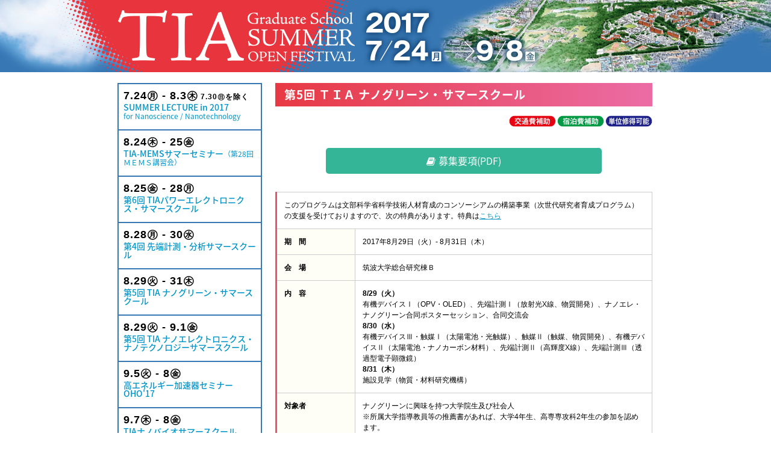

--- FILE ---
content_type: text/html; charset=UTF-8
request_url: https://tia-edu.jp/nanogreen2017/
body_size: 10680
content:

<!DOCTYPE html>
<html dir="ltr" lang="ja" prefix="og: https://ogp.me/ns#">
<head>
<meta charset="UTF-8" />

<link rel="profile" href="http://gmpg.org/xfn/11" />
<link rel="stylesheet" type="text/css" media="all" href="https://tia-edu.jp/wp/wp-content/themes/twentyten/style.css" />
<link href="https://tia-edu.jp/wp/wp-content/themes/twentyten/css/font-awesome.min.css" rel="stylesheet">
<link rel="pingback" href="https://tia-edu.jp/wp/xmlrpc.php" />
<script src="https://tia-edu.jp/wp/wp-content/themes/twentyten/js/menu.js" type="text/javascript"></script>
<script src="https://ajax.googleapis.com/ajax/libs/jquery/1.6.4/jquery.min.js"></script>
	<style>img:is([sizes="auto" i], [sizes^="auto," i]) { contain-intrinsic-size: 3000px 1500px }</style>
	
		<!-- All in One SEO 4.8.4.1 - aioseo.com -->
		<title>第5回 ＴＩＡ ナノグリーン・サマースクール | TIA連携大学院</title>
	<meta name="description" content="第5回 ＴＩＡ ナノグリーン・サマースクール | TIA連携大学院は、日本の産業競争力を復活させる次世代リーダーを育成します" />
	<meta name="robots" content="max-image-preview:large" />
	<meta name="author" content="cadmin"/>
	<link rel="canonical" href="https://tia-edu.jp/nanogreen2017/" />
	<meta name="generator" content="All in One SEO (AIOSEO) 4.8.4.1" />
		<meta property="og:locale" content="ja_JP" />
		<meta property="og:site_name" content="TIA連携大学院 |" />
		<meta property="og:type" content="article" />
		<meta property="og:title" content="第5回 ＴＩＡ ナノグリーン・サマースクール | TIA連携大学院" />
		<meta property="og:description" content="第5回 ＴＩＡ ナノグリーン・サマースクール | TIA連携大学院は、日本の産業競争力を復活させる次世代リーダーを育成します" />
		<meta property="og:url" content="https://tia-edu.jp/nanogreen2017/" />
		<meta property="article:published_time" content="2017-05-16T06:14:33+00:00" />
		<meta property="article:modified_time" content="2017-08-21T01:17:20+00:00" />
		<meta name="twitter:card" content="summary" />
		<meta name="twitter:title" content="第5回 ＴＩＡ ナノグリーン・サマースクール | TIA連携大学院" />
		<meta name="twitter:description" content="第5回 ＴＩＡ ナノグリーン・サマースクール | TIA連携大学院は、日本の産業競争力を復活させる次世代リーダーを育成します" />
		<script type="application/ld+json" class="aioseo-schema">
			{"@context":"https:\/\/schema.org","@graph":[{"@type":"Article","@id":"https:\/\/tia-edu.jp\/nanogreen2017\/#article","name":"\u7b2c5\u56de \uff34\uff29\uff21 \u30ca\u30ce\u30b0\u30ea\u30fc\u30f3\u30fb\u30b5\u30de\u30fc\u30b9\u30af\u30fc\u30eb | TIA\u9023\u643a\u5927\u5b66\u9662","headline":"\u7b2c5\u56de \uff34\uff29\uff21 \u30ca\u30ce\u30b0\u30ea\u30fc\u30f3\u30fb\u30b5\u30de\u30fc\u30b9\u30af\u30fc\u30eb","author":{"@id":"https:\/\/tia-edu.jp\/author\/cadmin\/#author"},"publisher":{"@id":"https:\/\/tia-edu.jp\/#organization"},"image":{"@type":"ImageObject","url":"\/wp\/wp-content\/uploads\/2017\/05\/benefit.gif","@id":"https:\/\/tia-edu.jp\/nanogreen2017\/#articleImage"},"datePublished":"2017-05-16T15:14:33+09:00","dateModified":"2017-08-21T10:17:20+09:00","inLanguage":"ja","mainEntityOfPage":{"@id":"https:\/\/tia-edu.jp\/nanogreen2017\/#webpage"},"isPartOf":{"@id":"https:\/\/tia-edu.jp\/nanogreen2017\/#webpage"},"articleSection":"summer_fes2017"},{"@type":"BreadcrumbList","@id":"https:\/\/tia-edu.jp\/nanogreen2017\/#breadcrumblist","itemListElement":[{"@type":"ListItem","@id":"https:\/\/tia-edu.jp#listItem","position":1,"name":"\u30db\u30fc\u30e0","item":"https:\/\/tia-edu.jp","nextItem":{"@type":"ListItem","@id":"https:\/\/tia-edu.jp\/category\/summer_fes2017\/#listItem","name":"summer_fes2017"}},{"@type":"ListItem","@id":"https:\/\/tia-edu.jp\/category\/summer_fes2017\/#listItem","position":2,"name":"summer_fes2017","item":"https:\/\/tia-edu.jp\/category\/summer_fes2017\/","nextItem":{"@type":"ListItem","@id":"https:\/\/tia-edu.jp\/nanogreen2017\/#listItem","name":"\u7b2c5\u56de \uff34\uff29\uff21 \u30ca\u30ce\u30b0\u30ea\u30fc\u30f3\u30fb\u30b5\u30de\u30fc\u30b9\u30af\u30fc\u30eb"},"previousItem":{"@type":"ListItem","@id":"https:\/\/tia-edu.jp#listItem","name":"\u30db\u30fc\u30e0"}},{"@type":"ListItem","@id":"https:\/\/tia-edu.jp\/nanogreen2017\/#listItem","position":3,"name":"\u7b2c5\u56de \uff34\uff29\uff21 \u30ca\u30ce\u30b0\u30ea\u30fc\u30f3\u30fb\u30b5\u30de\u30fc\u30b9\u30af\u30fc\u30eb","previousItem":{"@type":"ListItem","@id":"https:\/\/tia-edu.jp\/category\/summer_fes2017\/#listItem","name":"summer_fes2017"}}]},{"@type":"Organization","@id":"https:\/\/tia-edu.jp\/#organization","name":"TIA\u9023\u643a\u5927\u5b66\u9662","url":"https:\/\/tia-edu.jp\/"},{"@type":"Person","@id":"https:\/\/tia-edu.jp\/author\/cadmin\/#author","url":"https:\/\/tia-edu.jp\/author\/cadmin\/","name":"cadmin","image":{"@type":"ImageObject","@id":"https:\/\/tia-edu.jp\/nanogreen2017\/#authorImage","url":"https:\/\/secure.gravatar.com\/avatar\/c95f2bddb9e4e27d28231ba1b22ae992074049d88777485008a12267eddd4b20?s=96&d=mm&r=g","width":96,"height":96,"caption":"cadmin"}},{"@type":"WebPage","@id":"https:\/\/tia-edu.jp\/nanogreen2017\/#webpage","url":"https:\/\/tia-edu.jp\/nanogreen2017\/","name":"\u7b2c5\u56de \uff34\uff29\uff21 \u30ca\u30ce\u30b0\u30ea\u30fc\u30f3\u30fb\u30b5\u30de\u30fc\u30b9\u30af\u30fc\u30eb | TIA\u9023\u643a\u5927\u5b66\u9662","description":"\u7b2c5\u56de \uff34\uff29\uff21 \u30ca\u30ce\u30b0\u30ea\u30fc\u30f3\u30fb\u30b5\u30de\u30fc\u30b9\u30af\u30fc\u30eb | TIA\u9023\u643a\u5927\u5b66\u9662\u306f\u3001\u65e5\u672c\u306e\u7523\u696d\u7af6\u4e89\u529b\u3092\u5fa9\u6d3b\u3055\u305b\u308b\u6b21\u4e16\u4ee3\u30ea\u30fc\u30c0\u30fc\u3092\u80b2\u6210\u3057\u307e\u3059","inLanguage":"ja","isPartOf":{"@id":"https:\/\/tia-edu.jp\/#website"},"breadcrumb":{"@id":"https:\/\/tia-edu.jp\/nanogreen2017\/#breadcrumblist"},"author":{"@id":"https:\/\/tia-edu.jp\/author\/cadmin\/#author"},"creator":{"@id":"https:\/\/tia-edu.jp\/author\/cadmin\/#author"},"datePublished":"2017-05-16T15:14:33+09:00","dateModified":"2017-08-21T10:17:20+09:00"},{"@type":"WebSite","@id":"https:\/\/tia-edu.jp\/#website","url":"https:\/\/tia-edu.jp\/","name":"TIA\u9023\u643a\u5927\u5b66\u9662","inLanguage":"ja","publisher":{"@id":"https:\/\/tia-edu.jp\/#organization"}}]}
		</script>
		<!-- All in One SEO -->

<link rel='dns-prefetch' href='//challenges.cloudflare.com' />
<link rel="alternate" type="application/rss+xml" title="TIA連携大学院 &raquo; フィード" href="https://tia-edu.jp/feed/" />
<link rel="alternate" type="application/rss+xml" title="TIA連携大学院 &raquo; コメントフィード" href="https://tia-edu.jp/comments/feed/" />
<script type="text/javascript">
/* <![CDATA[ */
window._wpemojiSettings = {"baseUrl":"https:\/\/s.w.org\/images\/core\/emoji\/16.0.1\/72x72\/","ext":".png","svgUrl":"https:\/\/s.w.org\/images\/core\/emoji\/16.0.1\/svg\/","svgExt":".svg","source":{"concatemoji":"https:\/\/tia-edu.jp\/wp\/wp-includes\/js\/wp-emoji-release.min.js?ver=6.8.3"}};
/*! This file is auto-generated */
!function(s,n){var o,i,e;function c(e){try{var t={supportTests:e,timestamp:(new Date).valueOf()};sessionStorage.setItem(o,JSON.stringify(t))}catch(e){}}function p(e,t,n){e.clearRect(0,0,e.canvas.width,e.canvas.height),e.fillText(t,0,0);var t=new Uint32Array(e.getImageData(0,0,e.canvas.width,e.canvas.height).data),a=(e.clearRect(0,0,e.canvas.width,e.canvas.height),e.fillText(n,0,0),new Uint32Array(e.getImageData(0,0,e.canvas.width,e.canvas.height).data));return t.every(function(e,t){return e===a[t]})}function u(e,t){e.clearRect(0,0,e.canvas.width,e.canvas.height),e.fillText(t,0,0);for(var n=e.getImageData(16,16,1,1),a=0;a<n.data.length;a++)if(0!==n.data[a])return!1;return!0}function f(e,t,n,a){switch(t){case"flag":return n(e,"\ud83c\udff3\ufe0f\u200d\u26a7\ufe0f","\ud83c\udff3\ufe0f\u200b\u26a7\ufe0f")?!1:!n(e,"\ud83c\udde8\ud83c\uddf6","\ud83c\udde8\u200b\ud83c\uddf6")&&!n(e,"\ud83c\udff4\udb40\udc67\udb40\udc62\udb40\udc65\udb40\udc6e\udb40\udc67\udb40\udc7f","\ud83c\udff4\u200b\udb40\udc67\u200b\udb40\udc62\u200b\udb40\udc65\u200b\udb40\udc6e\u200b\udb40\udc67\u200b\udb40\udc7f");case"emoji":return!a(e,"\ud83e\udedf")}return!1}function g(e,t,n,a){var r="undefined"!=typeof WorkerGlobalScope&&self instanceof WorkerGlobalScope?new OffscreenCanvas(300,150):s.createElement("canvas"),o=r.getContext("2d",{willReadFrequently:!0}),i=(o.textBaseline="top",o.font="600 32px Arial",{});return e.forEach(function(e){i[e]=t(o,e,n,a)}),i}function t(e){var t=s.createElement("script");t.src=e,t.defer=!0,s.head.appendChild(t)}"undefined"!=typeof Promise&&(o="wpEmojiSettingsSupports",i=["flag","emoji"],n.supports={everything:!0,everythingExceptFlag:!0},e=new Promise(function(e){s.addEventListener("DOMContentLoaded",e,{once:!0})}),new Promise(function(t){var n=function(){try{var e=JSON.parse(sessionStorage.getItem(o));if("object"==typeof e&&"number"==typeof e.timestamp&&(new Date).valueOf()<e.timestamp+604800&&"object"==typeof e.supportTests)return e.supportTests}catch(e){}return null}();if(!n){if("undefined"!=typeof Worker&&"undefined"!=typeof OffscreenCanvas&&"undefined"!=typeof URL&&URL.createObjectURL&&"undefined"!=typeof Blob)try{var e="postMessage("+g.toString()+"("+[JSON.stringify(i),f.toString(),p.toString(),u.toString()].join(",")+"));",a=new Blob([e],{type:"text/javascript"}),r=new Worker(URL.createObjectURL(a),{name:"wpTestEmojiSupports"});return void(r.onmessage=function(e){c(n=e.data),r.terminate(),t(n)})}catch(e){}c(n=g(i,f,p,u))}t(n)}).then(function(e){for(var t in e)n.supports[t]=e[t],n.supports.everything=n.supports.everything&&n.supports[t],"flag"!==t&&(n.supports.everythingExceptFlag=n.supports.everythingExceptFlag&&n.supports[t]);n.supports.everythingExceptFlag=n.supports.everythingExceptFlag&&!n.supports.flag,n.DOMReady=!1,n.readyCallback=function(){n.DOMReady=!0}}).then(function(){return e}).then(function(){var e;n.supports.everything||(n.readyCallback(),(e=n.source||{}).concatemoji?t(e.concatemoji):e.wpemoji&&e.twemoji&&(t(e.twemoji),t(e.wpemoji)))}))}((window,document),window._wpemojiSettings);
/* ]]> */
</script>
<style id='wp-emoji-styles-inline-css' type='text/css'>

	img.wp-smiley, img.emoji {
		display: inline !important;
		border: none !important;
		box-shadow: none !important;
		height: 1em !important;
		width: 1em !important;
		margin: 0 0.07em !important;
		vertical-align: -0.1em !important;
		background: none !important;
		padding: 0 !important;
	}
</style>
<link rel='stylesheet' id='wp-block-library-css' href='https://tia-edu.jp/wp/wp-includes/css/dist/block-library/style.min.css?ver=6.8.3' type='text/css' media='all' />
<style id='classic-theme-styles-inline-css' type='text/css'>
/*! This file is auto-generated */
.wp-block-button__link{color:#fff;background-color:#32373c;border-radius:9999px;box-shadow:none;text-decoration:none;padding:calc(.667em + 2px) calc(1.333em + 2px);font-size:1.125em}.wp-block-file__button{background:#32373c;color:#fff;text-decoration:none}
</style>
<style id='global-styles-inline-css' type='text/css'>
:root{--wp--preset--aspect-ratio--square: 1;--wp--preset--aspect-ratio--4-3: 4/3;--wp--preset--aspect-ratio--3-4: 3/4;--wp--preset--aspect-ratio--3-2: 3/2;--wp--preset--aspect-ratio--2-3: 2/3;--wp--preset--aspect-ratio--16-9: 16/9;--wp--preset--aspect-ratio--9-16: 9/16;--wp--preset--color--black: #000000;--wp--preset--color--cyan-bluish-gray: #abb8c3;--wp--preset--color--white: #ffffff;--wp--preset--color--pale-pink: #f78da7;--wp--preset--color--vivid-red: #cf2e2e;--wp--preset--color--luminous-vivid-orange: #ff6900;--wp--preset--color--luminous-vivid-amber: #fcb900;--wp--preset--color--light-green-cyan: #7bdcb5;--wp--preset--color--vivid-green-cyan: #00d084;--wp--preset--color--pale-cyan-blue: #8ed1fc;--wp--preset--color--vivid-cyan-blue: #0693e3;--wp--preset--color--vivid-purple: #9b51e0;--wp--preset--gradient--vivid-cyan-blue-to-vivid-purple: linear-gradient(135deg,rgba(6,147,227,1) 0%,rgb(155,81,224) 100%);--wp--preset--gradient--light-green-cyan-to-vivid-green-cyan: linear-gradient(135deg,rgb(122,220,180) 0%,rgb(0,208,130) 100%);--wp--preset--gradient--luminous-vivid-amber-to-luminous-vivid-orange: linear-gradient(135deg,rgba(252,185,0,1) 0%,rgba(255,105,0,1) 100%);--wp--preset--gradient--luminous-vivid-orange-to-vivid-red: linear-gradient(135deg,rgba(255,105,0,1) 0%,rgb(207,46,46) 100%);--wp--preset--gradient--very-light-gray-to-cyan-bluish-gray: linear-gradient(135deg,rgb(238,238,238) 0%,rgb(169,184,195) 100%);--wp--preset--gradient--cool-to-warm-spectrum: linear-gradient(135deg,rgb(74,234,220) 0%,rgb(151,120,209) 20%,rgb(207,42,186) 40%,rgb(238,44,130) 60%,rgb(251,105,98) 80%,rgb(254,248,76) 100%);--wp--preset--gradient--blush-light-purple: linear-gradient(135deg,rgb(255,206,236) 0%,rgb(152,150,240) 100%);--wp--preset--gradient--blush-bordeaux: linear-gradient(135deg,rgb(254,205,165) 0%,rgb(254,45,45) 50%,rgb(107,0,62) 100%);--wp--preset--gradient--luminous-dusk: linear-gradient(135deg,rgb(255,203,112) 0%,rgb(199,81,192) 50%,rgb(65,88,208) 100%);--wp--preset--gradient--pale-ocean: linear-gradient(135deg,rgb(255,245,203) 0%,rgb(182,227,212) 50%,rgb(51,167,181) 100%);--wp--preset--gradient--electric-grass: linear-gradient(135deg,rgb(202,248,128) 0%,rgb(113,206,126) 100%);--wp--preset--gradient--midnight: linear-gradient(135deg,rgb(2,3,129) 0%,rgb(40,116,252) 100%);--wp--preset--font-size--small: 13px;--wp--preset--font-size--medium: 20px;--wp--preset--font-size--large: 36px;--wp--preset--font-size--x-large: 42px;--wp--preset--spacing--20: 0.44rem;--wp--preset--spacing--30: 0.67rem;--wp--preset--spacing--40: 1rem;--wp--preset--spacing--50: 1.5rem;--wp--preset--spacing--60: 2.25rem;--wp--preset--spacing--70: 3.38rem;--wp--preset--spacing--80: 5.06rem;--wp--preset--shadow--natural: 6px 6px 9px rgba(0, 0, 0, 0.2);--wp--preset--shadow--deep: 12px 12px 50px rgba(0, 0, 0, 0.4);--wp--preset--shadow--sharp: 6px 6px 0px rgba(0, 0, 0, 0.2);--wp--preset--shadow--outlined: 6px 6px 0px -3px rgba(255, 255, 255, 1), 6px 6px rgba(0, 0, 0, 1);--wp--preset--shadow--crisp: 6px 6px 0px rgba(0, 0, 0, 1);}:where(.is-layout-flex){gap: 0.5em;}:where(.is-layout-grid){gap: 0.5em;}body .is-layout-flex{display: flex;}.is-layout-flex{flex-wrap: wrap;align-items: center;}.is-layout-flex > :is(*, div){margin: 0;}body .is-layout-grid{display: grid;}.is-layout-grid > :is(*, div){margin: 0;}:where(.wp-block-columns.is-layout-flex){gap: 2em;}:where(.wp-block-columns.is-layout-grid){gap: 2em;}:where(.wp-block-post-template.is-layout-flex){gap: 1.25em;}:where(.wp-block-post-template.is-layout-grid){gap: 1.25em;}.has-black-color{color: var(--wp--preset--color--black) !important;}.has-cyan-bluish-gray-color{color: var(--wp--preset--color--cyan-bluish-gray) !important;}.has-white-color{color: var(--wp--preset--color--white) !important;}.has-pale-pink-color{color: var(--wp--preset--color--pale-pink) !important;}.has-vivid-red-color{color: var(--wp--preset--color--vivid-red) !important;}.has-luminous-vivid-orange-color{color: var(--wp--preset--color--luminous-vivid-orange) !important;}.has-luminous-vivid-amber-color{color: var(--wp--preset--color--luminous-vivid-amber) !important;}.has-light-green-cyan-color{color: var(--wp--preset--color--light-green-cyan) !important;}.has-vivid-green-cyan-color{color: var(--wp--preset--color--vivid-green-cyan) !important;}.has-pale-cyan-blue-color{color: var(--wp--preset--color--pale-cyan-blue) !important;}.has-vivid-cyan-blue-color{color: var(--wp--preset--color--vivid-cyan-blue) !important;}.has-vivid-purple-color{color: var(--wp--preset--color--vivid-purple) !important;}.has-black-background-color{background-color: var(--wp--preset--color--black) !important;}.has-cyan-bluish-gray-background-color{background-color: var(--wp--preset--color--cyan-bluish-gray) !important;}.has-white-background-color{background-color: var(--wp--preset--color--white) !important;}.has-pale-pink-background-color{background-color: var(--wp--preset--color--pale-pink) !important;}.has-vivid-red-background-color{background-color: var(--wp--preset--color--vivid-red) !important;}.has-luminous-vivid-orange-background-color{background-color: var(--wp--preset--color--luminous-vivid-orange) !important;}.has-luminous-vivid-amber-background-color{background-color: var(--wp--preset--color--luminous-vivid-amber) !important;}.has-light-green-cyan-background-color{background-color: var(--wp--preset--color--light-green-cyan) !important;}.has-vivid-green-cyan-background-color{background-color: var(--wp--preset--color--vivid-green-cyan) !important;}.has-pale-cyan-blue-background-color{background-color: var(--wp--preset--color--pale-cyan-blue) !important;}.has-vivid-cyan-blue-background-color{background-color: var(--wp--preset--color--vivid-cyan-blue) !important;}.has-vivid-purple-background-color{background-color: var(--wp--preset--color--vivid-purple) !important;}.has-black-border-color{border-color: var(--wp--preset--color--black) !important;}.has-cyan-bluish-gray-border-color{border-color: var(--wp--preset--color--cyan-bluish-gray) !important;}.has-white-border-color{border-color: var(--wp--preset--color--white) !important;}.has-pale-pink-border-color{border-color: var(--wp--preset--color--pale-pink) !important;}.has-vivid-red-border-color{border-color: var(--wp--preset--color--vivid-red) !important;}.has-luminous-vivid-orange-border-color{border-color: var(--wp--preset--color--luminous-vivid-orange) !important;}.has-luminous-vivid-amber-border-color{border-color: var(--wp--preset--color--luminous-vivid-amber) !important;}.has-light-green-cyan-border-color{border-color: var(--wp--preset--color--light-green-cyan) !important;}.has-vivid-green-cyan-border-color{border-color: var(--wp--preset--color--vivid-green-cyan) !important;}.has-pale-cyan-blue-border-color{border-color: var(--wp--preset--color--pale-cyan-blue) !important;}.has-vivid-cyan-blue-border-color{border-color: var(--wp--preset--color--vivid-cyan-blue) !important;}.has-vivid-purple-border-color{border-color: var(--wp--preset--color--vivid-purple) !important;}.has-vivid-cyan-blue-to-vivid-purple-gradient-background{background: var(--wp--preset--gradient--vivid-cyan-blue-to-vivid-purple) !important;}.has-light-green-cyan-to-vivid-green-cyan-gradient-background{background: var(--wp--preset--gradient--light-green-cyan-to-vivid-green-cyan) !important;}.has-luminous-vivid-amber-to-luminous-vivid-orange-gradient-background{background: var(--wp--preset--gradient--luminous-vivid-amber-to-luminous-vivid-orange) !important;}.has-luminous-vivid-orange-to-vivid-red-gradient-background{background: var(--wp--preset--gradient--luminous-vivid-orange-to-vivid-red) !important;}.has-very-light-gray-to-cyan-bluish-gray-gradient-background{background: var(--wp--preset--gradient--very-light-gray-to-cyan-bluish-gray) !important;}.has-cool-to-warm-spectrum-gradient-background{background: var(--wp--preset--gradient--cool-to-warm-spectrum) !important;}.has-blush-light-purple-gradient-background{background: var(--wp--preset--gradient--blush-light-purple) !important;}.has-blush-bordeaux-gradient-background{background: var(--wp--preset--gradient--blush-bordeaux) !important;}.has-luminous-dusk-gradient-background{background: var(--wp--preset--gradient--luminous-dusk) !important;}.has-pale-ocean-gradient-background{background: var(--wp--preset--gradient--pale-ocean) !important;}.has-electric-grass-gradient-background{background: var(--wp--preset--gradient--electric-grass) !important;}.has-midnight-gradient-background{background: var(--wp--preset--gradient--midnight) !important;}.has-small-font-size{font-size: var(--wp--preset--font-size--small) !important;}.has-medium-font-size{font-size: var(--wp--preset--font-size--medium) !important;}.has-large-font-size{font-size: var(--wp--preset--font-size--large) !important;}.has-x-large-font-size{font-size: var(--wp--preset--font-size--x-large) !important;}
:where(.wp-block-post-template.is-layout-flex){gap: 1.25em;}:where(.wp-block-post-template.is-layout-grid){gap: 1.25em;}
:where(.wp-block-columns.is-layout-flex){gap: 2em;}:where(.wp-block-columns.is-layout-grid){gap: 2em;}
:root :where(.wp-block-pullquote){font-size: 1.5em;line-height: 1.6;}
</style>
<link rel='stylesheet' id='contact-form-7-css' href='https://tia-edu.jp/wp/wp-content/plugins/contact-form-7/includes/css/styles.css?ver=6.1' type='text/css' media='all' />
<link rel="https://api.w.org/" href="https://tia-edu.jp/wp-json/" /><link rel="alternate" title="JSON" type="application/json" href="https://tia-edu.jp/wp-json/wp/v2/posts/6688" /><link rel="EditURI" type="application/rsd+xml" title="RSD" href="https://tia-edu.jp/wp/xmlrpc.php?rsd" />
<meta name="generator" content="WordPress 6.8.3" />
<link rel='shortlink' href='https://tia-edu.jp/?p=6688' />
<link rel="alternate" title="oEmbed (JSON)" type="application/json+oembed" href="https://tia-edu.jp/wp-json/oembed/1.0/embed?url=https%3A%2F%2Ftia-edu.jp%2Fnanogreen2017%2F" />
<link rel="alternate" title="oEmbed (XML)" type="text/xml+oembed" href="https://tia-edu.jp/wp-json/oembed/1.0/embed?url=https%3A%2F%2Ftia-edu.jp%2Fnanogreen2017%2F&#038;format=xml" />
<link rel="icon" href="https://tia-edu.jp/wp/wp-content/uploads/2020/10/cropped-地球の無料アイコン10-32x32.png" sizes="32x32" />
<link rel="icon" href="https://tia-edu.jp/wp/wp-content/uploads/2020/10/cropped-地球の無料アイコン10-192x192.png" sizes="192x192" />
<link rel="apple-touch-icon" href="https://tia-edu.jp/wp/wp-content/uploads/2020/10/cropped-地球の無料アイコン10-180x180.png" />
<meta name="msapplication-TileImage" content="https://tia-edu.jp/wp/wp-content/uploads/2020/10/cropped-地球の無料アイコン10-270x270.png" />
<script async src="https://www.googletagmanager.com/gtag/js?id=UA-4709365-28"></script>
<script>
  window.dataLayer = window.dataLayer || [];
  function gtag(){dataLayer.push(arguments);}
  gtag('js', new Date());

  gtag('config', 'UA-4709365-28');
</script>
</head>

<body class="wp-singular post-template-default single single-post postid-6688 single-format-standard wp-theme-twentyten">

<div id="header17_s">
<div id="inner"><a href="/summer_fes2017/"><img src="https://tia-edu.jp/wp/wp-content/themes/twentyten/images/summer/main2017_sub.png" alt="TIA summer festival 2017"></a></div></div>

<div id="wrapper_s17">

<div id="primary_s17">
<div class="summer17_nav">
<ul>
<li><a href="/summerlec2017/"><p class="day">7.24&#12938; - 8.3&#12941;<span> 7.30&#12944;を除く</span></p>SUMMER LECTURE in 2017<br><span class="small">for Nanoscience / Nanotechnology</span></a></li>
<li><a href="/tiamems2017/"><p class="day">8.24&#12941; - 25&#12942;</p>TIA-MEMSサマーセミナー<span class="small">（第28回ＭＥＭＳ講習会）</span></a></li>
<li><a href="/powerele2017/"><p class="day">8.25&#12942; - 28&#12938;</p>第6回 TIAパワーエレクトロニクス・サマースクール</a></li>
<li><a href="/sentan2017/"><p class="day">8.28&#12938; - 30&#12940;</p>第4回 先端計測・分析サマースクール</a></li>
<li><a href="/nanogreen2017/"><p class="day">8.29&#12939; - 31&#12941;</p>第5回 TIA ナノグリーン・サマースクール</a></li>
<li><a href="/nanoele2017/"><p class="day">8.29&#12939; - 
9.1&#12942;</p>第5回 TIA ナノエレクトロニクス・ナノテクノロジーサマースクール</a></li>
<li><a href="/oho17/"><p class="day">9.5&#12939; - 8&#12942;</p>高エネルギー加速器セミナー OHO'17</a></li>
<li><a href="/nanobio2017/"><p class="day">9.7&#12941; - 8&#12942;</p>TIAナノバイオサマースクール</a></li>
</ul>
</div>

<ul id="btn_area">
<li><a href="/summer_fes2017">サマーオープンフェスティバル<br/>トップページへ<i class="fa fa-chevron-circle-right" aria-hidden="true"></i></a></li>
<li><a href="http://tia-edu.jp/" target="_blank">TIA連携大学院トップページへ<i class="fa fa-chevron-circle-right" aria-hidden="true"></i></a></li>
<li class="pamh"><a href="/wp/wp-content/uploads/2017/05/tiasummer_2017.pdf#" target="_blank"><img src="https://tia-edu.jp/wp/wp-content/themes/twentyten/images/summer/fes2017pamph_btn.jpg" alt="2017開催案内パンフレット" align="right"></a><a href="/wp/wp-content/uploads/2017/05/tiasummer_2017.pdf#" target="_blank"><img src="https://tia-edu.jp/wp/wp-content/themes/twentyten/images/summer/fes2017pamph_txt.gif" alt="2017開催案内パンフレット" class="txt"></a></li>
</ul>

</div>		<div id="content_s">
			

			

				<div id="nav-above" class="navigation">
					<!-- div class="nav-previous"><a href="https://tia-edu.jp/sentan2017/" rel="prev"><span class="meta-nav">&larr;</span> 第4回 先端計測・分析サマースクール</a></div>
					<div class="nav-next"><a href="https://tia-edu.jp/nanoele2017/" rel="next">第5回 ＴＩＡ ナノエレクトロニクス・ナノテクノロジーサマースクール <span class="meta-nav">&rarr;</span></a></div-->
				</div ><!-- #nav-above -->

				<div id="post-6688" class="post-6688 post type-post status-publish format-standard hentry category-summer_fes2017">
<h1 class="entry-title">第5回 ＴＩＡ ナノグリーン・サマースクール</h1>
					

					<div class="entry-meta">
						<span class="meta-prep meta-prep-author">投稿日:</span> <a href="https://tia-edu.jp/nanogreen2017/" title="3:14 PM" rel="bookmark"><span class="entry-date">2017年5月16日</span></a> <span class="meta-sep">作成者:</span> <span class="author vcard"><a class="url fn n" href="https://tia-edu.jp/author/cadmin/" title="cadmin の投稿をすべて表示">cadmin</a></span>					</div><!-- .entry-meta -->

					<div class="entry-content">
						<h2>第5回 ＴＩＡ ナノグリーン・サマースクール</h2>
<div class="clearfix"><img decoding="async" class="alignright size-full wp-image-6629 benefit" src="/wp/wp-content/uploads/2017/05/benefit.gif" alt="" width="238" height="19" /></div>
<p><a class="app2017_btn" href="https://tia-edu.jp/wp/wp-content/uploads/2017/08/2017ナノグリーンサマースクール募集要項.pdf#" target="_blank" rel="noopener noreferrer"><i class="fa fa-book"></i>募集要項(PDF)</a></p>
<table class="openlist17">
<tbody>
<tr>
<td colspan="2"><!-- img src="/wp/wp-content/themes/twentyten/images/summer/ico_red.png" alt="" style="margin-top:0px;" -->このプログラムは文部科学省科学技術人材育成のコンソーシアムの構築事業（次世代研究者育成プログラム）の支援を受けておりますので、次の特典があります。特典は<a href="/cupal-friends_ng/">こちら</a></td>
</tr>
<tr>
<th style="width: 105px;">期　間</th>
<td>2017年8月29日（火）- 8月31日（木）</td>
</tr>
<tr>
<th>会　場</th>
<td>筑波大学総合研究棟Ｂ</td>
</tr>
<tr>
<th>内　容</th>
<td><strong>8/29（火）</strong><br />
有機デバイスⅠ（OPV・OLED）、先端計測Ⅰ（放射光X線、物質開発）、ナノエレ・ナノグリーン合同ポスターセッション、合同交流会<br />
<strong>8/30（水）</strong><br />
有機デバイスⅢ・触媒Ⅰ（太陽電池・光触媒）、触媒Ⅱ（触媒、物質開発）、有機デバイスⅡ（太陽電池・ナノカーボン材料）、先端計測Ⅱ（高輝度X線）、先端計測Ⅲ（透過型電子顕微鏡）<br />
<strong>8/31（木）</strong><br />
施設見学（物質・材料研究機構）</td>
</tr>
<tr>
<th>対象者</th>
<td>ナノグリーンに興味を持つ大学院生及び社会人<br />
※所属大学指導教員等の推薦書があれば、大学4年生、高専専攻科2年生の参加を認めます。</td>
</tr>
<tr>
<th>募集人数</th>
<td>30名程度（原則として全日参加できる方）</td>
</tr>
<tr>
<th>選考方法</th>
<td>書類選考（応募多数の場合は大学院生を優先します。）<br />
※申し込み締め切り後、参加の可否を連絡します。</td>
</tr>
<tr>
<th>受講料</th>
<td><strong>無料</strong></td>
</tr>
<tr>
<th>その他の費用</th>
<td>ナノエレ・ナノグリーン合同交流会参加費（全員）1,000円</td>
</tr>
<tr>
<th>交通費・宿泊費</th>
<td><strong>補助あり</strong></td>
</tr>
<tr>
<th>単位取得について</th>
<td>大学院生は単位修得が可能です。<br />
特別聴講学生の手続きは<a href="/wp/wp-content/uploads/2017/05/other_ap.pdf#" target="_blank" rel="noopener noreferrer">こちら</a></td>
</tr>
<tr>
<th>主　催</th>
<td>筑波大学大学院 数理物質科学研究科<br />
筑波大学 学際物質科学研究センター（ＴＩＭＳ）</td>
</tr>
<tr>
<th>共　催</th>
<td>物質・材料研究機構</td>
</tr>
<tr>
<th>お申込み</th>
<td><strong>締切：2017年6月26日（月）※募集は締め切りました。ご応募ありがとうございました。 </strong></td>
</tr>
<tr>
<th>お問い合わせ</th>
<td>筑波大学　TIA推進室　E-mail：tia-edu★un.tsukuba.ac.jp<br />
※★部分を@に変えてご連絡ください。</td>
</tr>
</tbody>
</table>
											</div><!-- .entry-content -->


					<div class="entry-utility">
						カテゴリー: <a href="https://tia-edu.jp/category/summer_fes2017/" rel="category tag">summer_fes2017</a> &nbsp; <a href="https://tia-edu.jp/nanogreen2017/" title="第5回 ＴＩＡ ナノグリーン・サマースクール へのパーマリンク" rel="bookmark">パーマリンク</a>											</div><!-- .entry-utility -->
				</div><!-- #post-## -->

				<div id="nav-below" class="navigation">
					<!-- div class="nav-previous"><a href="https://tia-edu.jp/sentan2017/" rel="prev"><span class="meta-nav">&larr;</span> 第4回 先端計測・分析サマースクール</a></div>
					<div class="nav-next"><a href="https://tia-edu.jp/nanoele2017/" rel="next">第5回 ＴＩＡ ナノエレクトロニクス・ナノテクノロジーサマースクール <span class="meta-nav">&rarr;</span></a></div -->
				</div><!-- #nav-below -->

				
			<div id="comments">


	<p class="nocomments">コメントは受け付けていません。</p>



</div><!-- #comments -->

		</div><!-- #content_s -->			
		</div><!-- #container -->

</div>


<div id="foot_s16">
<div id="pagetop_s"><a href="#top"><img src="https://tia-edu.jp/wp/wp-content/themes/twentyten/images/summer/foot_pagetop16.png" alt=""></a></div>
<div id="foot_swrap">
<div id="inner">
<div id="left">TIA連携大学院 サマー・オープン・フェスティバル実行委員会
<img src="https://tia-edu.jp/wp/wp-content/themes/twentyten/images/summer/ico_red.png" alt=""> <a href="http://tia-edu.jp/">TIA連携大学院WEBサイト</a>
</div>
<div id="right2"><ul id="foot_logo">
<li><a href="http://tia-nano.jp/" target="_blank"><img src="https://tia-edu.jp/wp/wp-content/themes/twentyten/images/summer/foot16_banner_001.png" alt=""></a></li>
<li><a href="http://www.tsukuba.ac.jp/" target="_blank"><img src="https://tia-edu.jp/wp/wp-content/themes/twentyten/images/summer/foot15_banner_002.png" alt=""></a></li>
<li><a href="http://www.aist.go.jp/" target="_blank"><img src="https://tia-edu.jp/wp/wp-content/themes/twentyten/images/summer/foot15_banner_003.png" alt=""></a></li>
<li><a href="http://www.kek.jp/ja/" target="_blank"><img src="https://tia-edu.jp/wp/wp-content/themes/twentyten/images/summer/foot15_banner_004.png" alt=""></a></li>
<li><a href="http://www.nims.go.jp/" target="_blank"><img src="https://tia-edu.jp/wp/wp-content/themes/twentyten/images/summer/foot15_banner_005.png" alt=""></a></li>
<li><a href="http://www.u-tokyo.ac.jp/index_j.html" target="_blank"><img src="https://tia-edu.jp/wp/wp-content/themes/twentyten/images/summer/foot15_banner_007.png" alt=""></a></li>
<li><a href="https://nanotechcupal.jp/" target="_blank"><img src="https://tia-edu.jp/wp/wp-content/themes/twentyten/images/summer/foot15_banner_006.png" alt=""></a></li>
</ul></div>

</div>
</div>
<div id="foot_s17b"><p class="copy">© TIA Promotion Office, University of Tsukuba. All Rights Reserved.</p></div>
<script type="speculationrules">
{"prefetch":[{"source":"document","where":{"and":[{"href_matches":"\/*"},{"not":{"href_matches":["\/wp\/wp-*.php","\/wp\/wp-admin\/*","\/wp\/wp-content\/uploads\/*","\/wp\/wp-content\/*","\/wp\/wp-content\/plugins\/*","\/wp\/wp-content\/themes\/twentyten\/*","\/*\\?(.+)"]}},{"not":{"selector_matches":"a[rel~=\"nofollow\"]"}},{"not":{"selector_matches":".no-prefetch, .no-prefetch a"}}]},"eagerness":"conservative"}]}
</script>
<script type="text/javascript" src="https://tia-edu.jp/wp/wp-includes/js/comment-reply.min.js?ver=6.8.3" id="comment-reply-js" async="async" data-wp-strategy="async"></script>
<script type="text/javascript" src="https://tia-edu.jp/wp/wp-includes/js/dist/hooks.min.js?ver=4d63a3d491d11ffd8ac6" id="wp-hooks-js"></script>
<script type="text/javascript" src="https://tia-edu.jp/wp/wp-includes/js/dist/i18n.min.js?ver=5e580eb46a90c2b997e6" id="wp-i18n-js"></script>
<script type="text/javascript" id="wp-i18n-js-after">
/* <![CDATA[ */
wp.i18n.setLocaleData( { 'text direction\u0004ltr': [ 'ltr' ] } );
/* ]]> */
</script>
<script type="text/javascript" src="https://tia-edu.jp/wp/wp-content/plugins/contact-form-7/includes/swv/js/index.js?ver=6.1" id="swv-js"></script>
<script type="text/javascript" id="contact-form-7-js-translations">
/* <![CDATA[ */
( function( domain, translations ) {
	var localeData = translations.locale_data[ domain ] || translations.locale_data.messages;
	localeData[""].domain = domain;
	wp.i18n.setLocaleData( localeData, domain );
} )( "contact-form-7", {"translation-revision-date":"2025-06-27 09:47:49+0000","generator":"GlotPress\/4.0.1","domain":"messages","locale_data":{"messages":{"":{"domain":"messages","plural-forms":"nplurals=1; plural=0;","lang":"ja_JP"},"This contact form is placed in the wrong place.":["\u3053\u306e\u30b3\u30f3\u30bf\u30af\u30c8\u30d5\u30a9\u30fc\u30e0\u306f\u9593\u9055\u3063\u305f\u4f4d\u7f6e\u306b\u7f6e\u304b\u308c\u3066\u3044\u307e\u3059\u3002"],"Error:":["\u30a8\u30e9\u30fc:"]}},"comment":{"reference":"includes\/js\/index.js"}} );
/* ]]> */
</script>
<script type="text/javascript" id="contact-form-7-js-before">
/* <![CDATA[ */
var wpcf7 = {
    "api": {
        "root": "https:\/\/tia-edu.jp\/wp-json\/",
        "namespace": "contact-form-7\/v1"
    }
};
/* ]]> */
</script>
<script type="text/javascript" src="https://tia-edu.jp/wp/wp-content/plugins/contact-form-7/includes/js/index.js?ver=6.1" id="contact-form-7-js"></script>
<script type="text/javascript" src="https://challenges.cloudflare.com/turnstile/v0/api.js" id="cloudflare-turnstile-js" data-wp-strategy="async"></script>
<script type="text/javascript" id="cloudflare-turnstile-js-after">
/* <![CDATA[ */
document.addEventListener( 'wpcf7submit', e => turnstile.reset() );
/* ]]> */
</script>
</body>
</html>

--- FILE ---
content_type: text/css
request_url: https://tia-edu.jp/wp/wp-content/themes/twentyten/style.css
body_size: 20432
content:
@charset "utf-8";
/*
Theme Name: Twenty Ten
Theme URI: http://wordpress.org/
Description: 2010年版の WordPress テーマ「Twenty Ten」は、スタイリッシュで、カスタマイズ可能で、簡潔で、読みやすいデザインです。カスタムメニュー、ヘッダー画像、背景をあなたなりにアレンジしてみてください。Twenty Ten テーマでは6つのウィジェットエリア (サイドバーに2つ、フッターに4つ) と、アイキャッチ画像 (ギャラリー投稿のサムネイルと、投稿やページのカスタムヘッダー画像) に対応しています。印刷用、管理画面のビジュアルエディター用、アサイドおよびギャラリーカテゴリー用のスタイルシートが用意されています。また、サイドバーを取り去った1カラムページのテンプレートもあります。
Author: the WordPress team
Version: 1.3
License: GNU General Public License
License URI: license.txt
Tags: black, blue, white, two-columns, fixed-width, custom-header, custom-background, threaded-comments, sticky-post, translation-ready, microformats, rtl-language-support, editor-style, custom-menu
*/

/* Googleフォント　Noto Sans,Robot,Open Sans */
@import url(https://fonts.googleapis.com/earlyaccess/notosansjapanese.css);
@import url(https://fonts.googleapis.com/css?family=Open+Sans|Roboto);
@import url(https://fonts.googleapis.com/css?family=Titillium+Web);
/* アイコンフォント　Google Material,Font Awesome */
@import url(https://fonts.googleapis.com/icon?family=Material+Icons);


/* =Reset default browser CSS. Based on work by Eric Meyer: http://meyerweb.com/eric/tools/css/reset/index.html
-------------------------------------------------------------- */

html, body, div, span, applet, object, iframe, h1, h2, h3, h4, h5, h6, p, blockquote, pre, a, abbr, acronym, address, big, cite, code, del, dfn, em, font, img, ins, kbd, q, s, samp, small, strike, strong, sub, sup, tt, var, b, u, i, center, dl, dt, dd, ol, ul, li, fieldset, form, label, legend, caption, tfoot, thead, {
 border: 0;
 margin: 0;
 padding: 0;
 vertical-align: baseline;
}
body {
	line-height: 1;
}
h1, h2, h3, h4, h5, h6 {
	clear: both;
	font-weight: normal;
	margin: 0 auto;
}
ol, ul {
	list-style: none;
}
blockquote {
	quotes: none;
}
blockquote:before, blockquote:after {
	content: '';
	content: none;
}
del {
	text-decoration: line-through;
}
/* tables still need 'cellspacing="0"' in the markup */
table {
	border-collapse: collapse;
	border-spacing: 0;
}
td, th, tr {
	padding: 0px;
	margin: 0px;
	border-style: none;
}
a img {
	border: none;
}
img {
	vertical-align: bottom;
}
.clearfix:before, .clearfix:after {
	content: " ";
	display: table;
}
.clearfix:after {
	clear: both;
}
.clearfix {
*zoom: 1;
}
/* =Layout
-------------------------------------------------------------- */

/*
LAYOUT: Two columns
DESCRIPTION: Two-column fixed layout with one sidebar right of content
*/
#topright {
	/*width:626px;*/
/*float:right;*/
	margin: 20px 0 0 5px;
}
#topleft {
	width: 256px;
	float: left;
	margin-top: 20px;
	padding: 0;
	padding-left: 5px;
}
ul.banner {
	margin: 0;
	padding: 0;
}
ul.banner li {
	margin: 0 0 5px;
	padding: 0;
}
#link_area {
	width: 167px;
	background: url(images/link_bg.gif);
	padding: 15px;
}
.link_title {
	margin: 15px 0 0 0;
	padding: 0;
	background: url(images/t_link.gif) no-repeat;
	width: 197px;
	height: 31px;
	text-indent: -9999px;
}
#link_area ul {
	list-style-type: none;
	margin: 0;
	padding: 0;
}
#link_area li {
	margin-bottom: 10px;
}
#link_area a {
	background: url(images/arrow02.gif) no-repeat left 5px;
	padding-left: 10px;
}
#content {
	width: 626px;
	margin: 0;
	float: right;
}
#primary {
	/*overflow: hidden;*/
	width: 250px;
	margin: 0 0 0 0;
	float: left;
}
.links {
	clear: both;
	background: url(images/bg_links.gif) no-repeat;
	height: 107px;
	text-indent: -18px;
}
.links ul {
	padding-top: 40px;
	margin: 0;
	width: 912px;
}
.links li {
	float: left;
	padding-right: 22px;
}
#pagetop {
	clear: both;
	margin: 10px auto 20px;
	text-align: right;
	width: 912px;
}
#bg_foot {
	background-color: #0f8160;
}
#footer {
	width: 912px;
	background-color: #0f8160;
	margin: 0 auto;
}
#footer #site-info {
	color: #fff;
	font-size: 11px;
	padding: 15px 10px;
}
/*
LAYOUT: One column, no sidebar
DESCRIPTION: One centered column with no sidebar
*/

.one-column #content {
	margin: 0 auto;
	width: 640px;
}
/* =topnews
-------------------------------------------------------------- */
#topright .t_important {
	width: 823px;
	height: 47px;
	background: url(images/t_new.gif) no-repeat;
	text-indent: -9999px;
	padding: 0;
	margin: 0;
	float: left;
}
#topright .infoarea_important {
	width: 902px;
	background: url(images/bg_info.gif) repeat-y;
	margin: 0 0 15px 0;
	padding: 20px 20px 0 0px;
	clear: both;
}
#topleft .t_important {
	width: 251px;
	height: 47px;
	background: url(images/t_pick.gif) no-repeat;
	text-indent: -9999px;
	padding: 0;
	margin: 0;
}
.t_important {
	width: 251px;
	height: 47px;
	background: url(images/t_pick.gif) no-repeat;
	text-indent: -9999px;
	padding: 0;
	margin: 0;
}
#topleft .pick_important {
	width: 251px;
	background: url(images/bg_pick.gif) repeat-y;
	padding: 10px 20px 0 0px;
}
.pick_important {
	width: 251px;
	background: url(images/bg_pick.gif) repeat-y;
	padding: 10px 20px 0 0px;
	margin-bottom: 15px;
}
.infoarea_important dt {
	margin-left: 20px;
	background: url("images/arrow01.gif") no-repeat;
	padding: 0 0 0 24px;
}
.infoarea_important dd {
	border-bottom: dashed 1px #ccc;
	padding: 0 0 2px 130px;
	list-style-type: none;
	margin-right: 24px;
}
.infoarea_important dl {
	margin: 0;
	padding: 0;
}
.pickimg {
	float: left;
	width: 57px;
	padding: 0 13px 13px 13px;
}
.pickkiji {
	width: 153px;
	line-height: 1.3em;
	margin-left: 83px;
	height: 70px;
}
.pickwrap {
	width: 251px;
}
.ichiran {
	display: inline;
	width: 81px;
	height: 59px;
	margin: 0;
	padding: 0;
}
/*
LAYOUT: Full width, no sidebar
DESCRIPTION: Full width content with no sidebar; used for attachment pages
*/

.single-attachment #content {
	margin: 0 auto;
	width: 900px;
}
/* =Fonts
-------------------------------------------------------------- */
body, input, textarea, .page-title span, .pingback a.url {
	font-family: "メイリオ", "Meiryo", "Hiragino Kaku Gothic Pro", "ヒラギノ角ゴ Pro W3", "ＭＳ Ｐゴシック", "Osaka", sans-serif;
	font-size: 13px;
}
h3#comments-title, h3#reply-title, #access .menu, #access div.menu ul, #cancel-comment-reply-link, .form-allowed-tags, #site-info, #site-title, #wp-calendar, .comment-meta, .comment-body tr th, .comment-body thead th, .entry-content label, .entry-content tr th, .entry-content thead th, .entry-meta, .entry-title, .entry-utility, #respond label, .navigation, .page-title, .pingback p, .reply, .widget-title, .wp-caption-text {
	font-family: "Helvetica Neue", Arial, Helvetica, "Nimbus Sans L", sans-serif;
}
input[type=submit] {
	font-family: "Helvetica Neue", Arial, Helvetica, "Nimbus Sans L", sans-serif;
}
pre {
	font-family: "Courier 10 Pitch", Courier, monospace;
}
code {
	font-family: Monaco, Consolas, "Andale Mono", "DejaVu Sans Mono", monospace;
}
/* =Structure
-------------------------------------------------------------- */

/* The main theme structure */
#access .menu-header, div.menu, #colophon {
	margin: 0 auto;
	width: 912px;
	padding: 0;
}
#main {
	margin: 6px auto 0;
	background: #fff;
	width: 912px;
}
p {
	line-height: 1.8em;
}
.entry_list ul {
	margin: 0px;
 *margin:0 0 0 25px;/* IE7 and below */
}
.entry_list li {
	padding: 3px 0px;
	margin: 0px;
	border-bottom: 1px dotted #ebe6d7;
}
div.entry_list {
	margin: 0;
}
.about_event {
	border: 1px #ebe6d7 solid;
	padding: 10px 29px 15px 0;
	margin: 15px 0px;
	background: #fff;
}
#wrapper {
	margin: 0 auto;
	width: 912px;
	padding: 6px 0 0 0;
}
#bgwrap {
	background: url(images/bg.jpg) repeat-x;
}
#bgwrap_sub {
	background: url(images/bg_sub.jpg) repeat-x;
}
#header-front-photo .summer_2014_mainlink {
	text-indent: 100%;
	white-space: nowrap;
	overflow: hidden;
	width: 905px;
	height: 258px;
	display: block;
}
#header-front-photo {
	margin: 0 auto 15px;
	width: 905px;
	height: 258px;
	margin-bottom: 25px;
	/*background:url(images/main.jpg) no-repeat;*/
/*background:url(images/summer_16.orei.jpg) no-repeat;*/
	background: url(images/summer/bnr_l_2019.jpg) no-repeat;
	border: 4px solid #fff;
	padding: 0;
}
#header-front-photo-sf17 {
	margin: 0 auto 15px;
	width: 905px;
	height: 258px;
	margin-bottom: 25px;
	background: url(images/summer/summerfes2017.jpg) no-repeat;
	border: 4px solid #fff;
	padding: 0;
}
#header-front-photo-sf18 {
	margin: 0 auto 15px;
	width: 905px;
	height: 258px;
	margin-bottom: 25px;
	background: url(images/summer/summerfes2018.jpg) no-repeat;
	border: 4px solid #fff;
	padding: 0;
}
#header-photo {
	margin: 0 auto 30px;
	width: 912px;
	/*background:url(images/main.jpg) no-repeat;
height:263px;*/
	padding: 0;
}
#TIA_outline {
	float: right;
	padding: 190px 37px 0 0;
}
#masthead {
	padding: 0;
}
/*#branding{
	margin: 0 auto;
	width: 912px;
background:url(images/main.jpg) no-repeat #fff;
height:242px;
padding: 0;
}*/

#branding {
	margin: 0 auto;
	width: 901px;
	background: url(images/title_h1.jpg) no-repeat #fff;
	height: 107px;
	padding: 0;
}
/* Structure the footer area */
#footer-widget-area {
	overflow: hidden;
}
#footer-widget-area .widget-area {
	float: left;
	margin-right: 20px;
	width: 220px;
}
#footer-widget-area #fourth {
	margin-right: 0;
}
/* =Global Elements
-------------------------------------------------------------- */

/* Main global 'theme' and typographic styles */
body {
	margin: 0;
}
}
body, textarea {
	color: #666;
	font-size: 13px;
	line-height: 18px;
}
hr {
	background-color: #e7e7e7;
	border: 0;
	clear: both;
	height: 1px;
	margin-bottom: 18px;
}
/* Text elements */

ul {
/*margin: 0 0 18px 1.5em;*/
}
ol {
	list-style: decimal;
	margin: 0 0 18px 1.5em;
}
ol {
/* *margin: 0 0 18px 4em; /* IE7 and below */
}
ol ol {
	list-style: upper-alpha;
}
ol ol ol {
	list-style: lower-roman;
}
ol ol ol ol {
	list-style: lower-alpha;
}
ul ul, ol ol, ul ol, ol ul {
	margin-bottom: 0;
}
dl {
	margin: 0 0 24px 0;
}
dt {
	font-weight: bold;
	clear: left;
	float: left;
}
dd {
	margin-bottom: 18px;
}
strong {
	font-weight: bold;
}
cite, em, i {
	font-style: italic;
}
big {
	font-size: 131.25%;
}
ins {
	background: #ffc;
	text-decoration: none;
}
blockquote {
	font-style: italic;
	padding: 0 3em;
}
blockquote cite, blockquote em, blockquote i {
	font-style: normal;
}
pre {
	background: #f7f7f7;
	color: #222;
	line-height: 18px;
	margin-bottom: 18px;
	overflow: auto;
	padding: 1.5em;
}
abbr, acronym {
	border-bottom: 1px dotted #666;
	cursor: help;
}
sup, sub {
	height: 0;
	line-height: 1;
	position: relative;
	vertical-align: baseline;
}
sup {
	bottom: 1ex;
}
sub {
	top: .5ex;
}
input[type="text"], input[type="email"], textarea {
	background: #f9f9f9;
	border: 1px solid #ccc;
	box-shadow: inset 1px 1px 1px rgba(0,0,0,0.1);
	-moz-box-shadow: inset 1px 1px 1px rgba(0,0,0,0.1);
	-webkit-box-shadow: inset 1px 1px 1px rgba(0,0,0,0.1);
	padding: 2px;
}
a:link {
	color: #0095ca;
}
a:visited {
	color: #0095ca;
}
a:active, a:hover {
	color: #777777;
}
/* Text meant only for screen readers */
.screen-reader-text {
	position: absolute;
	left: -9000px;
}
/* =Header
-------------------------------------------------------------- */

#header {
	padding: 0;
	height: auto;
	width: 912px;
	margin: 0 auto;
	background: url(images/print_bg.gif) repeat-x top;
}
#header h1 {
	float: left;
}
#header #ico {
	text-align: right;
	float: right;
	margin: 30px 5px 0 0;
}
#header #ico ul {
	margin: 0;
	padding: 0;
}
#header #ico ul li {
	margin: 0;
	padding: 0;
	display: inline;
	float: left;
}
/* =nav
-------------------------------------------------------------- */
#nav {
	width: 912px;
	height: 61px;
	margin: 0 auto;
	clear: both;
}
#nav ul {
	margin: 0;
	padding: 0;
}
#nav ul li {
	margin: 0;
	padding: 0;
	display: inline;
	float: left;
}
/* =Content
-------------------------------------------------------------- */

#main {
	clear: both;
	overflow: hidden;
	padding: 0 0 20px 0;
}
#content, #content input, #content textarea {
	color: #333;
	font-size: 13px;
}
#content h4, #content h5, #content h6 {
	color: #000;
	line-height: 1.5em;
	margin: 0 0 20px 0;
}
.page-title {
	color: #000;
	font-size: 14px;
	font-weight: bold;
	margin: 0 0 36px 0;
}
.page-title span {
	color: #333;
	font-size: 16px;
	font-style: italic;
	font-weight: normal;
}
.page-title a:link, .page-title a:visited {
	color: #0095ca;/*text-decoration: none;*/
}
.page-title a:active, .page-title a:hover {
	color: #2889A5;
}
#content h1.entry-title {
	color: #0c4937;
	background: url(images/title.jpg) no-repeat;
	width: 626px;
	height: 62px;
	font-weight: bold;
	line-height: 1.3em;
	margin-bottom: 10px;
	padding: 45px 0 0 33px;
	font-size: 16px;
}
#nav-above h1.entry-title, h1.entry-title {
	color: #0000;
	background: url(images/title.gif) no-repeat;
	width: 626px;
	height: 33px;
	font-weight: bold;
	line-height: 1.3em;
	margin-bottom: 2px;
	padding: 15px 0 0 33px;
	font-size: 16px;
}
#loop-tit h1.entry-title, .category-fes2016 h1.entry-title {
	display: none;
}
.entry-title a:link, .entry-title a:visited {
	color: #0095ca;/*text-decoration: none;*/
}
.entry-title a:active, .entry-title a:hover {
	color: #777777;
}
.entry-meta {
	color: #888;
	font-size: 12px;
}
.entry-meta abbr, .entry-utility abbr {
	border: none;
}
.entry-meta abbr:hover, .entry-utility abbr:hover {
	border-bottom: 1px dotted #666;
}
.entry-summary {
	clear: both;
	padding: 10px 0 15px;
}
#content .entry-summary p:last-child {
	margin-bottom: 12px;
}
.entry-content {
	margin-top: 10px;
}
.-m0 {
	margin-top: 0;
}
.entry-content fieldset {
	border: 1px solid #e7e7e7;
	margin: 0 0 24px 0;
	padding: 24px;
}
.entry-content fieldset legend {
	background: #fff;
	color: #000;
	font-weight: bold;
	padding: 0 24px;
}
.entry-content input {
	margin: 0 0 0 0;
}
.entry-content input.file, .entry-content input.button {
	margin-right: 24px;
}
.entry-content label {
	color: #888;
	font-size: 12px;
}
.entry-content select {
	margin: 0 0 0 0;
}
.entry-content sup, .entry-content sub {
	font-size: 10px;
}
.entry-content blockquote.left {
	float: left;
	margin-left: 0;
	margin-right: 24px;
	text-align: right;
	width: 33%;
}
.entry-content blockquote.right {
	float: right;
	margin-left: 24px;
	margin-right: 0;
	text-align: left;
	width: 33%;
}
.page-link {
	clear: both;
	color: #000;
	font-weight: bold;
	margin: 0 0 22px 0;
	word-spacing: 0.5em;
}
.page-link a:link, .page-link a:visited {
	background: #f1f1f1;
	color: #0095ca;
	font-weight: normal;
	padding: 0.5em 0.75em;/*text-decoration: none;*/
}
.home .sticky .page-link a {
	background: #d9e8f7;
}
.page-link a:active, .page-link a:hover {
	color: #777777;
}
body.page .edit-link {
	clear: both;
	display: block;
}
#entry-author-info {
	background: #f2f7fc;
	border-top: 4px solid #000;
	clear: both;
	font-size: 14px;
	line-height: 20px;
	margin: 24px 0;
	overflow: hidden;
	padding: 18px 20px;
}
#entry-author-info #author-avatar {
	background: #fff;
	border: 1px solid #e7e7e7;
	float: left;
	height: 60px;
	margin: 0 -104px 0 0;
	padding: 11px;
}
#entry-author-info #author-description {
	float: left;
	margin: 0 0 0 104px;
}
#entry-author-info h2 {
	color: #000;
	font-size: 100%;
	font-weight: bold;
	margin-bottom: 0;
}
.entry-utility, .entry-meta {
	display: none;
}
.entry-utility {
	clear: both;
	color: #888;
	font-size: 12px;
	line-height: 18px;
	margin: 10px 0 20px 0;
}
.entry-meta a, .entry-utility a {
	color: #888;
}
.entry-meta a:hover, .entry-utility a:hover {
	color: #777777;
}
#content .video-player {
	padding: 0;
}
/* =Asides
-------------------------------------------------------------- */

.home #content .format-aside p, .home #content .category-asides p {
	font-size: 14px;
	line-height: 20px;
	margin-bottom: 10px;
	margin-top: 0;
}
.home .hentry.format-aside, .home .hentry.category-asides {
	padding: 0;
}
.home #content .format-aside .entry-content, .home #content .category-asides .entry-content {
	padding-top: 0;
}
.entry-content p.main {
	margin: 10px 0 5px;
}
.entry-content p {
	margin: 0 0 10px 0;
}
.entry-content table p {
	margin: 0;
	line-height: 1;
}
.wpcf7-spinner {
	margin: 0 5px !important;
}
/* =Gallery listing
-------------------------------------------------------------- */

.format-gallery .size-thumbnail img, .category-gallery .size-thumbnail img {
	border: 10px solid #f1f1f1;
	margin-bottom: 0;
}
.format-gallery .gallery-thumb, .category-gallery .gallery-thumb {
	float: left;
	margin-right: 20px;
	margin-top: -4px;
}
.home #content .format-gallery .entry-utility, .home #content .category-gallery .entry-utility {
	padding-top: 4px;
}
/* =Attachment pages
-------------------------------------------------------------- */

.attachment .entry-content .entry-caption {
	font-size: 140%;
	margin-top: 24px;
}
.attachment .entry-content .nav-previous a:before {
	content: '\2190\00a0';
}
.attachment .entry-content .nav-next a:after {
	content: '\00a0\2192';
}
/* =Images
-------------------------------------------------------------- */

/*
Resize images to fit the main content area.
- Applies only to images uploaded via WordPress by targeting size-* classes.
- Other images will be left alone. Use "size-auto" class to apply to other images.
*/
img.size-auto, img.size-full, img.size-large, img.size-medium, .attachment img {
	max-width: 100%; /* When images are too wide for containing element, force them to fit. */
	height: auto; /* Override height to match resized width for correct aspect ratio. */
}
.alignleft, img.alignleft {
	display: inline;
	float: left;
	margin-right: 24px;
	margin-top: 4px;
}
.alignright, img.alignright {
	display: inline;
	float: right;
	margin-left: 24px;
}
.aligncenter, img.aligncenter {
	clear: both;
	display: block;
	margin-left: auto;
	margin-right: auto;
}
img.alignleft, img.alignright, img.aligncenter {
	margin-bottom: 5px;
}
.wp-caption {
	background: #f1f1f1;
	line-height: 18px;
	margin-bottom: 20px;
	max-width: 632px !important; /* prevent too-wide images from breaking layout */
	padding: 4px;
	text-align: center;
}
.wp-caption img {
	margin: 5px 5px 0;
}
.wp-caption p.wp-caption-text {
	color: #888;
	font-size: 12px;
	margin: 5px;
}
.wp-smiley {
	margin: 0;
}
.gallery {
	margin: 0 auto 18px;
}
.gallery .gallery-item {
	float: left;
	margin-top: 0;
	text-align: center;
	width: 33%;
}
.gallery-columns-2 .gallery-item {
	width: 50%;
}
.gallery-columns-4 .gallery-item {
	width: 25%;
}
.gallery img {
	border: 2px solid #cfcfcf;
}
.gallery-columns-2 .attachment-medium {
	max-width: 92%;
	height: auto;
}
.gallery-columns-4 .attachment-thumbnail {
	max-width: 84%;
	height: auto;
}
.gallery .gallery-caption {
	color: #888;
	font-size: 12px;
	margin: 0 0 12px;
}
.gallery dl {
	margin: 0;
}
.gallery img {
	border: 10px solid #f1f1f1;
}
.gallery br+br {
	display: none;
}
#content .attachment img {/* single attachment images should be centered */
	display: block;
	margin: 0 auto;
}
/* =Navigation
-------------------------------------------------------------- */

.navigation {
	/*color: #888;*/
	font-size: 12px;
	line-height: 18px;
	overflow: hidden;
}
.navigation a:link, .navigation a:visited {
	color: #0095ca;/*text-decoration: none;*/
}
.navigation a:active, .navigation a:hover {
	color: #777777;
}
.nav-previous {
	float: left;
	width: 50%;
}
.nav-next {
	float: right;
	text-align: right;
	width: 50%;
}
#nav-above {
	margin: 0 0 18px 0;
}
#nav-above {
	display: none;
}
.paged #nav-above, .single #nav-above {
	display: block;
}
#nav-below {
	margin: 20px 0 0 0;
}
/* =Comments
-------------------------------------------------------------- */
#comments {
	clear: both;
}
#comments .navigation {
	padding: 0 0 18px 0;
}
h3#comments-title, h3#reply-title {
	color: #000;
	font-size: 20px;
	font-weight: bold;
	margin-bottom: 0;
}
h3#comments-title {
	padding: 24px 0;
}
.commentlist {
	list-style: none;
	margin: 0;
}
.commentlist li.comment {
	border-bottom: 1px solid #e7e7e7;
	line-height: 24px;
	margin: 0 0 24px 0;
	padding: 0 0 0 56px;
	position: relative;
}
.commentlist li:last-child {
	border-bottom: none;
	margin-bottom: 0;
}
#comments .comment-body ul, #comments .comment-body ol {
	margin-bottom: 18px;
}
#comments .comment-body p:last-child {
	margin-bottom: 6px;
}
#comments .comment-body blockquote p:last-child {
	margin-bottom: 24px;
}
.commentlist ol {
	list-style: decimal;
}
.commentlist .avatar {
	position: absolute;
	top: 4px;
	left: 0;
}
.comment-author {
}
.comment-author cite {
	color: #000;
	font-style: normal;
	font-weight: bold;
}
.comment-author .says {
	font-style: italic;
}
.comment-meta {
	font-size: 12px;
	margin: 0 0 18px 0;
}
.comment-meta a:link, .comment-meta a:visited {
	color: #0095ca;/*text-decoration: none;*/
}
.comment-meta a:active, .comment-meta a:hover {
	color: #777777;
}
.commentlist .even {
}
.commentlist .bypostauthor {
}
.reply {
	font-size: 12px;
	padding: 0 0 24px 0;
}
.reply a, a.comment-edit-link {
	color: #888;
}
.reply a:hover, a.comment-edit-link:hover {
	color: #777777;
}
.commentlist .children {
	list-style: none;
	margin: 0;
}
.commentlist .children li {
	border: none;
	margin: 0;
}
.nopassword, .nocomments {
	display: none;
}
#comments .pingback {
	border-bottom: 1px solid #e7e7e7;
	margin-bottom: 18px;
	padding-bottom: 18px;
}
.commentlist li.comment+li.pingback {
	margin-top: -6px;
}
#comments .pingback p {
	color: #888;
	display: block;
	font-size: 12px;
	line-height: 18px;
	margin: 0;
}
#comments .pingback .url {
	font-size: 13px;
	font-style: italic;
}
/* Comments form */
input[type=submit] {
	color: #333;
}
#respond {
	border-top: 1px solid #e7e7e7;
	margin: 24px 0;
	overflow: hidden;
	position: relative;
}
#respond p {
	margin: 0;
}
#respond .comment-notes {
	margin-bottom: 1em;
}
.form-allowed-tags {
	line-height: 1em;
}
.children #respond {
	margin: 0 48px 0 0;
}
h3#reply-title {
	margin: 18px 0;
}
#comments-list #respond {
	margin: 0 0 18px 0;
}
#comments-list ul #respond {
	margin: 0;
}
#cancel-comment-reply-link {
	font-size: 12px;
	font-weight: normal;
	line-height: 18px;
}
#respond .required {
	color: #2889A5;
	font-weight: bold;
}
#respond label {
	color: #888;
	font-size: 12px;
}
#respond input {
	margin: 0 0 9px;
	width: 98%;
}
#respond textarea {
	width: 98%;
}
#respond .form-allowed-tags {
	color: #888;
	font-size: 12px;
	line-height: 18px;
}
#respond .form-allowed-tags code {
	font-size: 11px;
}
#respond .form-submit {
	margin: 12px 0;
}
#respond .form-submit input {
	font-size: 14px;
	width: auto;
}
/* =Widget Areas
-------------------------------------------------------------- */

.widget-area ul {
	list-style: none;
	margin-left: 0;
}
.widget-area ul ul {
	list-style: square;
	margin-left: 1.3em;
}
.widget-area select {
	max-width: 100%;
}
.widget_search #s {/* This keeps the search inputs in line */
	width: 60%;
}
.widget_search label {
	display: none;
}
.widget-container {
	margin: 0 0 18px 0;
}
.widget-title {
	color: #222;
	font-weight: bold;
}
.widget-area a:link, .widget-area a:visited {
/*text-decoration: none;*/
}
.widget-area a:active, .widget-area a:hover {
	text-decoration: underline;
}
.widget-area .entry-meta {
	font-size: 11px;
}
#wp_tag_cloud div {
	line-height: 1.6em;
}
#wp-calendar {
	width: 100%;
}
#wp-calendar caption {
	color: #222;
	font-size: 14px;
	font-weight: bold;
	padding-bottom: 4px;
	text-align: left;
}
#wp-calendar thead {
	font-size: 11px;
}
#wp-calendar thead th {
}
#wp-calendar tbody {
	color: #aaa;
}
#wp-calendar tbody td {
	background: #f5f5f5;
	border: 1px solid #fff;
	padding: 3px 0 2px;
	text-align: center;
}
#wp-calendar tbody .pad {
	background: none;
}
#wp-calendar tfoot #next {
	text-align: right;
}
.widget_rss a.rsswidget {
	color: #000;
}
.widget_rss a.rsswidget:hover {
	color: #2889A5;
}
.widget_rss .widget-title img {
	width: 11px;
	height: 11px;
}
/* Main sidebars */
#main .widget-area ul {
	margin-left: 0;
	padding: 0 20px 0 0;
}
#main .widget-area ul ul {
	border: none;
	margin-left: 1.3em;
	padding: 0;
}
#primary {
}

#primary .img_border {
	border: 1px solid #ccc;
}

#secondary {
}
/* Footer widget areas */
#footer-widget-area {
}
/* =Mobile Safari ( iPad, iPhone and iPod Touch )

-------------------------------------------------------------- */

pre {
	-webkit-text-size-adjust: 140%;
}
code {
	-webkit-text-size-adjust: 160%;
}
#access, .entry-meta, .entry-utility, .navigation, .widget-area {
	-webkit-text-size-adjust: 120%;
}
#site-description {
	-webkit-text-size-adjust: none;
}
.breadcrumbs {
	margin: 0 0 10px 0;
	font-size: 11px;
	background: url(images/bg_bread.gif) repeat-x;
	height: 20px;
	line-height: 2em;
	padding-left: 10px;
}
.cont_top {
	width: 704px;
	border: none;
	padding: 0;
	margin: 0;
	border-collapse: collapse;
}
.cont_top td {
	padding-top: 10px;
	border: none;
	text-align: center;
}
.cont_top td.right {
	padding: 10px 0 0 5px;
	border: none;
}
.cont_top td.left {
	padding: 10px 5px 0 0;
	border: none;
	text-align: left;
}
#snav_area {
	background-color: #f2f0e5;
	border: solid 1px #cccccc;
	width: 249px;
}
#snav_area ul {
	list-style-type: none;
	margin: 0;
	padding: 3px 3px 1px 3px;
}
#snav_area li {
	width: 243px;
	margin: 0 0 3px 0;
	padding: 0;
}
#snav_area li a {
	display: block;
	width: 225px;
	text-decoration: none;
	padding: 10px 6px 6px 12px;
	background: #fff url(images/program01_off.gif) no-repeat;
	color: #017956;
	height: 18px;
}
#snav_area li a:hover {
	display: block;
	width: 225px;
	text-decoration: none;
	padding: 10px 6px 6px 12px;
	background: url(images/program01_on.gif) no-repeat;
	color: #777777;
}
#snav_area ul li a.on {
	background: url(images/program01_on.gif) no-repeat;
	color: #014A34;
	height: 18px;
	width: 225px;
	padding: 10px 6px 6px 12px;
}
#snav_area ul li.lines a.on, #snav_area li.lines a:hover, #snav_area li.lines a {
	padding: 5px 6px 11px 12px;
}
#snav_area ul ul {
	list-style-type: none;
	margin: 0;
	padding: 1px 3px 0px 3px;
}
#snav_area ul ul li {
/*padding:0 3px 0 10px;*/
}
#snav_area ul ul li.tit {
	background: #016F4F;
	padding: .5em;
	color: #fff;
	width: 226px;
}
#snav_area ul ul li a {
	width: 220px;
	background: url(images/arrow.gif) no-repeat 9px 9px;
	padding: 10px 6px 6px 15px;
	background-color: #f4fcfa;/*border:solid 1px #7dc3b1;*/
}
#snav_area ul ul li a:hover, #snav_area ul ul li a.on {
	width: 220px;
	background: url(images/arrow_w.gif) no-repeat 9px 9px;
	padding: 10px 6px 6px 15px;
	background-color: #65d2b5;
	color: #014A34;
}
.bar {
	width: 5px;
*padding:0;
*margin:0;/* IE7 and below */
}
.cont {
	text-align: left;
	padding: 5px 0 0 30px;
	color: #454545;
}
.pic {
	text-align: right;
	width: 230px;
}
/*.pic img{
width:200px;
height:150px;
}*/

.ex {
	text-align: right;
	color: #8a8a8a;
	font-size: 10px;
}
.line {
	line-height: 10px;
	margin-bottom: 4px;
}
h1.title {
	background: url("images/tit_h1.gif") no-repeat #017956;
	color: #fff;
	font-size: 16px;
	margin: 10px 0px 10px 0;
	padding: 4px 0 2px 20px;
}
h1.title15 {
	background: #F1FCF9;
	margin: 20px 0 10px;
	padding: 8px 10px 8px 16px;
	font-size: 16px;
	border-left: 5px solid #00B282;
	font-weight: bold;
}
h2.title {
	background: url("images/tit_h2.gif") no-repeat #e3e2d7;
	font-size: 14px;
	font-weight: bold;
	margin: 20px 0 10px 0;
	padding: 5px 0 2px 33px;
}
h3.title {
	background: url("images/ico_green.gif") no-repeat;
	font-size: 13px;
	font-weight: bold;
	margin: 20px 0 10px 0;
	padding: 0px 0 1px 23px;
	border-bottom: 1px dotted #CCCCCC;
}
ul.dotline {
	margin: 0 0 20px;
	position: relative;
	padding: 0;
}
ul.dotline li {
	border-bottom: 1px dotted #CCCCCC;
	margin: 0 20px;
	padding: 10px 0 0 0;
}
p.after {
	margin-bottom: 40px;
}
a[href $='.pdf'] {
	padding: 5px 20px 5px 0;
	background: transparent url(images/icon_pdf.gif) no-repeat center right;
}
ul.dot li {
	list-style-image: url("images/dot.gif");
}
table.album {
	padding: 15px;
	width: 100%;
	margin: auto;
}
table.album_nano {
	padding: 0px;
	width: 411px;
}
table.album th, table.album td, table.album_nano th, table.album_nano td {
	border: 2px solid #FFFFFF;
	margin: 0px;
	vertical-align: middle;
}
table.album th, table.album_nano th {
	background: none repeat scroll 0 0 #eeeeee;
	font-weight: normal;
	text-align: left;
	font-size: 12px;
	line-height: 20px;
	padding: 5px 10px;
}
table.album td, table.album_nano td {
	background: none repeat scroll 0 0 #f5f5f5;
	line-height: 13px;
	font-size: 11px;
	padding: 4px;
	text-align: center;
}
/*takahashi */



.program_snav ul {
	list-style-type: none;
	margin: 0;
	padding: 5px;
}
.program_snav li {
	width: 243px;
	margin: 0 0 5px 0;
	padding: 0;
}
#snav_area ul ul.program_snav li a {
	display: block;
	width: 215px;
	text-decoration: none;
	padding: 10px 15px 10px 10px;
	background: #fff url(images/arrow_program.gif) no-repeat right;
	color: #017956;
	height: 20px;
}
.program_snav li.greennav a {
	background: #a9dcda url(images/arrow_program2.gif) no-repeat right;
	color: #217a75;
}
#snav_area ul ul.program_snav li a:hover {
	display: block;
	text-decoration: none;
	background: #B5D2CB url(images/arrow_program.gif) no-repeat right;
}
#snav_area ul ul.program_snav li a.on {
	background: #B5D2CB url(images/arrow_program.gif) no-repeat right;
	color: #014A34;
}
.program_snav li.greennav a:hover, .program_snav ul li.greennav a.on {
	background: #2faba4 url(images/arrow_program2.gif) no-repeat right;
	color: #fff;
}
.rightimg {
	border: 2px solid #dddddd;
	float: right;
	margin: 0 0 10px 10px;
	padding: 6px;
}
.leftimg {
	border: 2px solid #dddddd;
	float: left;
	margin: 0 15px 15px 0;
}
.centerimg {
	border: 1px solid #dddddd;
	text-align: center;
	margin: 15px auto;
	width: 98%;
	padding: 1em 0;
}
table.list {
	width: 100%;
	margin-top: 5px;
}
table.list, table.list td {
	border: 1px solid #017956;
}
table.list th {
	background: #bee8be;
	vertical-align: middle;
	border: 1px solid #017956;
	padding: 5px;
}
table.list th.tit {
	text-align: left;
	padding-left: 30px;
	background: url("images/ico_white.gif") no-repeat #CCF2E9;
	border: solid 1px #00A377;
}
table.list td {
	background: #ffffff;
	padding: 10px;
}
table.openlist, table.openlist14, table.openlist15, table.openlist16, table.openlist17 {
	width: 100%;
}
table.openlist15, table.openlist16, table.openlist17 {
	margin-top: 20px;
}
table.openlist, table.openlist td {
	border: 1px solid #017956;
}
table.openlist14, table.openlist14 td {
	border: 1px solid #e7d12f;
}
table.openlist15 td {
	border: 1px solid #014099;
}
table.openlist16 td {
	border: 1px solid #cacaca;
}
table.openlist th, table.openlist14 th, table.openlist15 th, table.openlist16 th {
	background: #bee8be;
	vertical-align: middle;
	border: 1px solid #017956;
	padding: 5px;
	width: 20%;
}
table.openlist14 th {
	background: #fef7c4;
	border: 1px solid #e7d12f;
	color: #333;
}
table.openlist15 th {
	background: #D5E4F9;
	border: 1px solid #014099;
	color: #333;
}
table.openlist16 th {
	background: #efefef;
	border: 1px solid #cacaca;
	color: #333;
}
table.openlist td, table.openlist14 td, table.openlist15 td, table.openlist16 td {
	background: #ffffff;
	padding: 10px;
	text-align: left;
}
table.openlist16 td.center {
	text-align: center;
}
table.openlist16 td.center p {
	text-align: left;
	border-top: dotted 1px #aaa;
	padding-top: 10px;
}
table.openlist16 td.center img {
	margin-top: 1em;
}
table.openlist16 td.center a {
	color: red;
	font-weight: bold;
}
ul.cupal li {
	padding-left: 15px;
	background: url("images/summer/ico_cupal.png") no-repeat center left;
	line-height: 2;
}
table ul.cupal li {
	padding-left: 10px;
	margin-left: 0;
	background: url("images/summer/ico_cupal.png") no-repeat left 7px;
}
table ul.cupal {
	padding-left: 0px;
}
#nonepdf {
	background-image: none;
}
.date {
	padding-right: 10px;
	font-weight: bold;
}
ul.button {
	background: #DCF2EE;
	height: 4em;
	margin: 0;
}
ul.button li {
	padding: 10px;
	background: #fff;
	border: solid #00A377 1px;
	color: #555555;
	float: left;
	margin: 10px;
	font-weight: bold;
}
ul.button li.in {
	background: #E3E2D7;
	border: solid #fff 1px;
}
p.detail {
	margin: 10px 0;
}
p.detail a {
	float: right;
	background: url(images/bg_btn.jpg) repeat-x;
	padding: 4px 8px;
	border: 1px solid #328b6f;
	height: 27px;
	text-align: center;
	line-height: 2em;
	background-size: contain;
	margin: 0 0 10px 10px;
	border-radius: 3px;        /* CSS3草案 */
	-webkit-border-radius: 3px;    /* Safari,Google Chrome用 */
	-moz-border-radius: 3px;   /* Firefox用 */
}
p.detail a {
	color: #4F6E62;
	text-decoration: none;
	font-weight: bold;
}
p.detail a img {
	vertical-align: middle;
	padding: 0 0 0 5px;
}
p.detail a:hover {
	background: url(images/bg_btn2.jpg) repeat-x;
	line-height: 2em;
	background-size: contain;
}
/*shimane */
.pdfcap {
	float: right;
}
.pdfcap img {
	border: 2px solid #dddddd;
	margin: 0 0 0 10px;
	padding: 6px;
}
.pdfcap p {
	text-align: center;
	margin-top: 0px;
	padding-top: 0px;
}
 .pdfcap:after, {
content: " ";
 display: block;
 height: 0;
 clear: both;
}
.nopdf {
	float: none;
}
.gaibu {
	background: url("images/newwin.gif") no-repeat scroll right center transparent;
	padding: 0 20px 0 0;
	background-size: 1em auto;
}
table#contact input, table#contact textarea {
	width: 85%;
	margin-bottom: 0;
}
table#contact {
	width: 100%;
	border: 1px solid #EBE6D7;
	margin: 0px;
	margin-bottom: 20px;
}
table#contact th {
	width: 30%;
	padding: 10px;
	background: #00B282;
	color: #fff;
	border-left: 1px solid #EBE6D7;
	border-bottom: 1px solid #fff;
}
table#contact td {
	width: 70%;
	padding: 10px;
	color: #00B282;
	border-bottom: 1px solid #EBE6D7;
}
#summer_wrap {
	width: 909px;
	margin: -10px auto 0;
}
#content_s .entry-title {
}
#content_s .entry-content {
	margin-top: 0;
}
#content_s {
	width: 626px;
	margin: 0 0 30px 22px;
	float: left;
	over-flow: hidden;
}
#content_s h3.s_title {
	margin: 20px 0 10px 0;
}
#content_s h3.s_titleblue {
	margin: 20px auto;
	background: #014099 url(images/summer/appli_btn02.png) no-repeat 15px;
	height: 1.5em;
	padding: 10px 0 0 60px;
	font-size: 16px;
	font-weight: bold;
	color: #fff;
	border-radius: 20px;
}
#wrapper_s {
	width: 1253px;
	margin: 0 auto;
}
#primary_s, #primary_s14, #primary_s15 {
	width: 261px;
	margin: 0 0 30px 0;
	padding: 0 0 0 171px;
	float: left;
	background: url(images/summer/bg_swrap.gif) no-repeat;
}
#primary_s14 {
	background: url(images/summer/bg_swrap14.gif) no-repeat;
}
#primary_s15 {
	background-image: none;
	margin-top: 20px;
}
#summer_wrap .entry-title {
	display: none;
}
#summer_wrap h3.main_t {
	margin: 0 0 15px 0;
	padding: 0;
}
#summer_wrap h3 {
	margin: 0;
	padding: 0;
}
#summer_wrap ul#festival {
	width: 909px;
	margin: 0 -4px 0 0;
	padding: 0;
}
#summer_wrap ul#festival li {
	display: inline;
	float: left;
	margin: 0 4px 2px 0;
}
#summer_wrap ul#festival li.mg2 {
	display: inline;
	float: left;
	margin: 0 2px 0 0;
}
#summer_wrap ul#festival li.mg3 {
	display: inline;
	float: left;
	margin: 0 3px 0 0;
}
#summer_wrap ul#festival-14 {
	/*width:909px;*/
	padding: 0;
}
#summer_wrap ul#festival-14 li {
	margin: 6px 0;
}
#summer_wrap ul.btnR {
	float: right;
	width: 432px;
	margin-right: 10px;
	margin-top: 0;
}
#summer_wrap ul.btnL {
	float: left;
	width: 432px;
	margin-left: 10px;
	margin-top: 0;
}
#summer_wrap .fescap {
	padding: 10px 10px 0 10px;
	margin: 10px 10px 0 10px;
	height: 140px;
}
#summer_wrap .fescap p.txtL {
	float: left;
	width: 650px;
	line-height: 1.7em;
	font-size: 12px;
}
#summer_wrap .fescap img.title {
	margin-bottom: 10px;
}
#summer_wrap p {
	line-height: 1.2em;
}
.caution_s {
	color: #f39800;
}
#summer_wrap #schearea {
	border-left: 1px solid #ccc;
	border-right: 1px solid #ccc;
	border-bottom: 1px solid #ccc;
}
#schearea img {
	display: block;
	margin: 0px auto;
	padding: 30px 0;
}
#carendar img {
	display: block;
	margin: 0px auto;
	padding: 0;
}
#foot_s {
	background: url(images/summer/foot_bg.gif) repeat-x #fffbe0;
	margin-top: 15px;
	height: 120px;
	clear: both;
	over-flow: visible;
}
#pagetop_s {
	width: 909px;
	margin: 0 auto 0 auto;
	padding-top: 6px;
	clear: both;
}
#pagetop_s img {
	margin-left: 782px;
	display: block;
}
#foot_s #inner {
	width: 909px;
	margin: 0 auto;
}
#foot_s #inner #left {
	width: 432px;
	float: left;
}
#foot_s #inner #left img {
	display: block;
}
#foot_s #inner #right {
	width: 360px;
	float: left;
	margin-left: 117px;
}
ul#foot_logo {
	width: 360px;
	margin: 0;
	padding: 0;
}
#foot_s #inner #right2 ul#foot_logo {
	width: 410px;
	float: right;
}
#foot_swrap {
	width: 909px;
	margin: 0 auto;
}
#foot_swrap2 {
	width: 1235px;
	margin: 0 auto;
}
#foot_logo li {
	float: left;
	margin: 0;
	padding: 0;
}
body#summer_fes {
}
body#summer_fes .entry-content {
	margin-top: 0;
}
#header_s, #header14_s {
	width: 1253px;
	margin: 0 auto;
	background: url(images/summer/head_bg.gif) no-repeat;
}
#header14_s {
	background: url(images/summer/head14_bg.gif) no-repeat;
}
#header15_s {
	background: url(images/summer/head15_bg.png) no-repeat top center #F5CED9;
}
#header_s #inner, #header14_s #inner, #header15_s #inner {
	width: 909px;
	margin: 0 auto;
	height: 118px;
}
#header14_s #inner img {
	float: right;
}
#summer_nav {
	background: #fffbe0;
	width: 236px;
	border-left: #ffe100 solid 1px;
	border-right: #ffe100 solid 1px;
	border-bottom: #ffe100 solid 1px;
	padding: 9px 11px 0 12px;
}
#summer14_nav {
	background: #ffffff;
	width: 236px;
	border: #ffe100 solid 1px;
	padding: 9px 11px 0 12px;
}
.summer15_nav {
	background: #fffeee;
	padding: 0 5px 5px;
	text-align: center;
	border: 2px solid #EBA2BD;
	width: 236px;
}
#summer_nav ul, #summer14_nav ul, .summer15_nav ul {
	margin: 0 0 12px 0;
	padding: 0;
}
#summer_nav li, #summer14_nav li {
	margin: 0;
	padding: 0;
}
.summer15_nav li {
	margin: 10px 0;
	padding: 0 0 1.5%;
	border-bottom: solid 1px #EBA2BD;
}
.symposium li {
	border-bottom: solid 1px #0098d9;
}
#primary_s img, #content_s img {
	vertical-align: bottom;
}
#summer_nav h4, #summer14_nav h4, .summer15_nav h4 {
	margin-bottom: 5px;
}
ul#btn_area {
	margin: 20px 0 0 0;
	padding: 0;
}
#btn_area li {
	margin-bottom: 5px;
}
span.wpcf7-list-item {
	vertical-align: middle;
	display: block;
}
a.summer_appli_btn01, a.summer_appli_btn05 {
	background: #1e9dcb url(images/summer/appli_btn01.png) no-repeat 15px 10px;
	color: #fff;
	text-decoration: none;
	padding: 13px 40px 13px 45px;
	margin-left: 10px;
	border-radius: 5px;
	-webkit-border-radius: 5px;
	-moz-border-radius: 5px;
	border: solid 1px #25ACDD;
}
a:hover.summer_appli_btn01, a:hover.summer_appli_btn05 {
	background: #2DC7EE url(images/summer/appli_btn01.png) no-repeat 15px 10px;
	color: #fff;
	text-decoration: none;
	padding: 13px 40px 13px 45px;
	margin-left: 10px;
	border-radius: 5px;
	-webkit-border-radius: 5px;
	-moz-border-radius: 5px;
	border: solid 1px #25ACDD;
}
a.summer_appli_btn02, a.summer_appli_btn04 {
	background: #f6a229 url(images/summer/appli_btn02.png) no-repeat 15px 10px;
	color: #fff;
	text-decoration: none;
	padding: 13px 40px 13px 45px;
	margin-left: 10px;
	border-radius: 5px;
	-webkit-border-radius: 5px;
	-moz-border-radius: 5px;
	border: solid 1px #f6a229;
}
a:hover.summer_appli_btn02, a:hover.summer_appli_btn04 {
	background: #f6cd29 url(images/summer/appli_btn02.png) no-repeat 15px 10px;
	color: #fff;
	text-decoration: none;
	padding: 13px 40px 13px 45px;
	margin-left: 10px;
	border-radius: 5px;
	-webkit-border-radius: 5px;
	-moz-border-radius: 5px;
	border: solid 1px #f6a229;
}
a.summer_appli_btn03 {
	background: #DFF2FF url(images/icon_pdf.gif) no-repeat 340px 8px;
	color: #555;
	text-decoration: none;
	padding: 10px 30px 10px 15px;
	margin: 10px;
	border-radius: 5px;
	-webkit-border-radius: 5px;
	-moz-border-radius: 5px;
	border: solid 1px #A2D1E7;
	float: right;
}
a:hover.summer_appli_btn03 {
	background: #A2D1E7 url(images/icon_pdf.gif) no-repeat 340px 8px;
	color: #555;
	text-decoration: none;
	padding: 10px 30px 10px 15px;
	margin: 10px;
	border-radius: 5px;
	-webkit-border-radius: 5px;
	-moz-border-radius: 5px;
}
a.summer_appli_btn04, a:hover.summer_appli_btn04 {
	background: #014099 url(images/summer/appli_btn02.png) no-repeat 15px 10px;
	border: solid 1px #014099;
}
a.summer_appli_btn05, a:hover.summer_appli_btn05 {
	background: #EA9D45 url(images/summer/appli_btn01.png) no-repeat 15px 10px;
	border: solid 1px #EA9D45;
}
.summer_appli_area a.summer_appli_btn06 {
	color: #000;
}
.lec {
	float: right;
	margin-bottom: 20px;
}
.summer_appli_area {
	margin-top: 25px;
	margin-bottom: 20px;
	text-align: center;
	color: #fff;
	clear: both;
	height: 30px;
}
.summer_appli_area p.right {
	float: right;
}
.w50 {
	width: 50%!important;
	margin-right: auto!important;
	margin-left: auto!important;
}
.w90 {
	width: 75%!important;
	margin-right: auto!important;
	margin-left: auto!important;
}
.w60 {
	width: 60%!important;
	margin-right: auto!important;
	margin-left: auto!important;
}
.summer_appli_area a {
	color: #fff;
}
table#summer_f td p {
	margin: 5px 0 0 0;
	line-height: 1.3em;
}
table#summer_f {
	width: 624px;
	border: 1px solid #EBE6D7;
	margin: 0 0 10px 0px;
}
table#summer_f th {
	padding: 10px;
	background: #00B282;
	color: #fff;
	border-left: 1px solid #EBE6D7;
	border-bottom: 1px solid #fff;
	line-height: 1.3em;
}
table#summer_f .caution {
	color: #00b282;
}
table#summer_f td {
	padding: 10px;
	color: #000;
	border-bottom: 1px solid #EBE6D7;
}
#content_s table th, #content_s table td {
	font-size: 12px;
	line-height: 18px;
}
table.sf2015 th {
	background: #014099!important;
}
table.sf2015 .caution {
	color: #E95283!important;
}
span.vermiddle span input {
	vertical-align: middle;
}

/* =Print Style
--------------------------------------------------------------*/
@media print {
body#summer_fes {
	background : none;
}
}
/* =サマフェス開催報告
--------------------------------------------------------------*/
.alignright_s, img.alignright_s {
	display: inline;
	float: right;
	margin-left: 15px;
	margin-top: 10px;
}
.alignleft_s, img.alignleft_s {
	display: inline;
	float: left;
	margin-right: 15px;
	margin-top: 15px;
}
.alignleft_s_mg0, img.alignleft_s_mg0 {
	display: inline;
	float: left;
	margin-right: 15px;
	margin-top: 0px;
}
.festitle {
	background: #016F4F;
	color: #fff;
	padding: 5px 5px 5px 10px;
	margin: 20px 0 10px 0;
	font-size: 13px;
}
.program, .openlist02 {
	width: 100%;
}
.program td, .openlist02 td {
	border: 1px solid #017956;
	padding: 10px;
	text-align: left;
}
.program th, .openlist02 th {
	background: #4bb397;
	vertical-align: middle;
	border: 1px solid #017956;
	padding: 5px;
	text-align: left;
	color: #fff;
}
.program th {
	background: #f5f5f5;
	color: #333;
	border: 2px #fff solid;
}
.program th.cat, .program th.cat2, .openlist02 th.day {
	background: #ade7d7;
	vertical-align: middle;
	border: 1px solid #017956;
	padding: 5px;
	text-align: left;
	color: #016F4F;
}
.openlist02 tr td:nth-child(odd) {
	background: #F4FFFC;
}
.program {
	border: 2px solid #fff;
}
.program th, .program th.cat, .program th.cat2 {
	text-align: center;
}
.program th.cat, .program th.cat2 {
	width: 15%;
}
.program th.cat {
	background: #4DBFC8;
	color: #fff;
	border: none;
}
.program th.cat2 {
	background: #72D0B7;
	color: #fff;
	border: none;
}
.greentd td {
	background: #F4FFFC;
	border: 1px solid #CEE7DF;
}
.bluetd td {
	background: #F4FDFF;
	border: 1px solid #B0DAE2;
}
.voice {
	margin: 0 0 20px 0;
	padding: 0;
}
.voice td {
	border-bottom: 1px dotted #016F4F;
	margin: 0 0 0 0;
	background: url(images/menico.gif) no-repeat left 5px;
	padding: 10px 10px 10px 70px;
	height: 53px;
}
.voice td.even {
	border-bottom: 1px dotted #016F4F;
	margin: 0 0 0 0;
	background: url(images/menico02.gif) no-repeat #f0fefa left 5px;
	padding: 10px 10px 10px 70px;
	height: 53px;
}
.voice td.woman {
	border-bottom: 1px dotted #016F4F;
	margin: 0 0 0 0;
	background: url(images/womanico.gif) no-repeat left 5px;
	padding: 10px 10px 10px 70px;
	height: 53px;
}
.voice th {
	text-align: left;
	margin: 0;
	font-weight: bold;
	border-bottom: solid 2px #016F4F;
	padding: 15px 0 5px 0;
}
.voice td {
	line-height: 18px;
}
.fes_pic_gr_l {
	width: 312px;
	float: left;
	border-right: 1px dotted #ccc;
}
.fes_pic_gr_l_02 {
	width: 312px;
	float: left;
	border-right: 1px dotted #ccc;
	margin-bottom: 20px;
}
.fes_pic_gr_r {
	width: 305px;
	float: left;
	padding-left: 7px;
	margin-bottom: 20px;
}
.fes_pic_gr_r:after, .fescap:after {
	content: "";
	clear: both;
	height: 0;
	display: block;
	visibility: hidden;
}
.fes_pic {
	float: left;
	width: 305px;
	margin-top: 15px;
	margin-left: 16px;
}
.fes_pic_l {
	float: left;
	width: 305px;
	margin-top: 15px;
	margin-left: 0px;
}
.fes_pic_r {
	float: left;
	width: 305px;
	margin-top: 0;
	margin-left: 0px;
	margin-right: 15px;
}
.fes_pic_c {
	width: 305px;
	margin: 15px auto 0 auto;
}
.fes_pic_c2 {
	width: 402px;
	margin: 15px auto 0 auto;
}
.fes_pic_nano {
	width: 182px;
	float: right;
	margin: 0 0 15px 15px;
}
.fes_pic_c2 img, .fes_pic img, .fes_pic_l img, .fes_pic_c img, .fes_pic_v img, .fes_pic_gr_l img, .fes_pic_gr_r img, .fes_pic_gr_l_02 img, .fes_pic_r img, .mnoic_pic_v img, .fes_pic_nano {
	border: 1px solid #ccc;
	padding: 3px;
	background: #fff;
	display: block;
}
.fes_pic span, .fes_pic_l span, .fes_pic_c span, .fes_pic_gr_l span, .fes_pic_gr_r span, .fes_pic_gr_l_02 span {
	text-align: center;
	display: block;
	padding: 5px;
	width: 295px;
}
.fes_pic_gr_l span, .fes_pic_gr_r span {
	text-align: center;
	display: block;
	padding: 5px;
	width: 295px;
	height: 20px;
}
.fes_pic_v span {
	display: block;
	text-align: center;
	padding: 5px;
	width: 250px;
}
.fes_link {
	width: 450px;
	text-align: center;
	margin: 0 auto;
}
.nts_left {
	width: 360px;
	float: left;
}
.power_right {
	float: left;
	width: 260px;
	margin-left: 24px;
}
.mnoic_pic_v {
	width: 260px;
}
.mnoic_left {
	width: 260px;
	float: left;
	clear: both;
}
.mnoic_right {
	float: left;
	width: 340px;
	margin-left: 24px;
}
table.mnoic {
	width: 340px;
	margin-bottom: 15px;
}
table.mnoic th {
	background: #3071B9;
	color: #fff;
	padding: 5px;
}
table.mnoic td {
	background: #E0EAF5;
	padding: 10px;
	border-bottom: solid 1px #ccc;
}
table.mnoic td.gray {
	background: #F2F2F2;
	padding: 10px;
}
table.mnoic td.white {
	background: #Fff;
	padding: 10px;
}
table.mnoic td ul {
	margin: 0;
	padding: 0;
	list-style-type: square;
	list-style-position: inside;
}
table.mnoic td span {
	color: #3071B9;
	font-weight: bold;
}
table.mnoic td ul li {
	margin: 0;
	padding: 0;
}
.power_left {
	width: 340px;
	float: left;
}
.nts_right {
	float: left;
	width: 220px;
	margin-left: 44px;
}
.fes_link img {
	vertical-align: middle;
}
.fes_member {
	border: 2px solid #13936E;
	padding: 10px;
	background: #F4FFFC;
}
.fes_member dt {
	color: #016F4F;
	width: 120px;
	margin: 0;
	padding: 5px;
	clear: left;
	float: left;
}
.fes_member dd {
	margin: 0;
	padding: 5px;
	margin-left: 120px;
}
.fes_smalltx {
	font-size: 0.8em;
	line-height: 1.5em;
}
p.mgt0 {
	margin-top: 0px;
	margin-bottom: 10px;
}
p.fukidashi {
	margin-top: 0px;
	margin-bottom: 0px;
	padding: 10px;
	border-left: solid 1px #ccc;
	border-right: solid 1px #ccc;
	clear: both;
}
p.fukidashi02 {
	margin-top: 0px;
	margin-bottom: 0px;
	padding: 10px;
	border-bottom: solid 1px #ccc;
	border-left: solid 1px #ccc;
	border-right: solid 1px #ccc;
	clear: both;
}
.fukidashi_b {
	background: url(images/fukidashi.gif) no-repeat;
	width: 626px;
	height: 38px;
}
.fukidashi_t {
	background: url(images/fukidashi02.gif) no-repeat;
	width: 626px;
	height: 38px;
	clear: both;
}
p.linklist a, p.linklist_s a {
	background: url(images/win_ico.png) no-repeat left;
	padding-left: -3em;
	text-indent: 1.3em;
	display: block;
	margin-left: 1.3em;
}
.link_l {
	font-size: 1.2em;
	background: url(images/arrow_link.png) no-repeat;
	padding-left: 20px;
	color: #016F4F;
}
.link_ls {
	font-size: 1.1em;
	background: url(images/arrow_link.png) no-repeat;
	padding-left: 20px;
	color: #016F4F;
}
.link_s {
	background: url(images/arrow_link_s.png) no-repeat left 50%;
	padding-left: 15px;
}
table caption {
	text-align: left;
}
img.fesmain {
	margin-bottom: 10px;
}
.small {
	font-size: 94%;
}
/*記事アーカイブタイトル*/

#loop-tit h1.entry-title {
	display: block;
}
#content #loop-tit h1.entry-title {
	color: #0c4937;
	background: url(images/title.gif) no-repeat;
	width: 626px;
	height: 33px;
	font-weight: bold;
	line-height: 1.3em;
	margin-bottom: 10px;
	padding: 15px 0 0 33px;
	font-size: 16px;
}
#publish {
	margin: 20px auto;
	width: 600px;
}
.picturelist {
	padding: 0 0 10px 0;
	border-bottom: dotted 1px #C2DAC2;
	height: 240px;
	clear: both;
}
.picturelist li {
	text-align: center;
	list-style: none;
	float: left;
	width: 120px;
	margin: 5px 15px 10px 15px;
}
.picturelist li p {
	line-height: 130%;
	font-size: 12px;
	margin: 10px 0 0 0;
}
.picturelist li p span {
	font-size: 10px;
}
.picturelist img {
	display: block;
	border: 2px solid #C2DAC2;
}
.picturelist img:hover {
	border: 2px solid #00B282;
}
ul.list {
	padding: 0 10px;
}
ul.list li {
	line-height: 1.5em;
}
ul.list li p, ul.list li span {
	font-weight: bold;
	margin: 0;
	padding: 0;
}
/* =サマフェス2015
--------------------------------------------------------------*/

p.mt20 {
	margin-top: 20px;
}
#summer_fes2015 {
	background: url(images/summer/main2015_bg.png) repeat-x;
}
#summer_wrap ul#festival-15 {
	background: #fffeee;
	padding: 1%;
	text-align: center;
	border: 4px solid #EBA2BD;
	margin-top: 40px;
}
#summer_wrap ul#symposium-15 {
	background: #eaf6fd;
	border: solid 1px #0098d9;
	padding: 1%;
	margin: 0;
	height: 110px;
}
#summer_wrap .symposium-tit {
	background: #0098d9;
	color: #fff;
	font-weight: bold;
	line-height: 2em;
	font-size: 16px;
	padding: .2em 0 0 1em;
}
#summer_wrap .symposium-tit span {
	font-size: 13px;
	margin: 0 .5em;
	border: solid #fff 1px;
	border-radius: 20px;        /* CSS3草案 */
	-webkit-border-radius: 20px;    /* Safari,Google Chrome用 */
	-moz-border-radius: 20px;   /* Firefox用 */
	padding: 2px 10px;
}
#summer_wrap ul#symposium-15 .btnR {
	float: right;
}
#summer_wrap ul#symposium-15 .btnL {
	float: left;
}
#foot_s15 {
	background: url(images/summer/foot2015.jpg) no-repeat top center #EBA2BD;
	margin-top: 15px;
	height: 120px;
	clear: both;
}
#foot_s15 #inner #right2 ul#foot_logo {
	padding-top: 10px;
	width: 456px;
	float: right;
}
#foot_s15 #pagetop_s {
	padding-top: 0;
}
#foot_s15 #summer_wrap .fescap p.txtL {
	padding-top: 25px;
}
#foot_s15 #inner {
	width: 909px;
	margin: 0 auto;
}
#foot_s15 #inner #left {
	width: 432px;
	float: left;
}
#foot_s15 #inner #left img {
	display: block;
}
#foot_s15 #inner #right {
	width: 360px;
	float: left;
	margin-left: 117px;
}
/* =サマフェス2016
--------------------------------------------------------------*/

#summer_fes2016 #summer_wrap {
	width: auto;
}
#header16_s {
	background: #00afec;
}
#header16_s #inner, #wrapper_s16 {
	margin: 0 auto;
	width: 890px;
	overflow: hidden;
}
#summer_fes2016 #summer_wrap .fescap, #summer_wrap ul#festival-16, #summer_wrap ul#symposium-16 {
	margin: 0 auto;
	height: auto;
	padding: 14px 0;
}
#summer_fes2016 #summer_wrap .fescap {
	width: 787px;
}
#summer_wrap ul#festival-16, #summer_wrap ul#symposium-16 {
	width: 900px;
}
#primary_s16 {
	width: 240px;
	float: left;
	margin-bottom: 10px;
}
#primary_s16 ul#btn_area li {
	padding: 1em;
	background: url(images/summer/ico_sidemenu.png) no-repeat 200px center #FF7666;
	line-height: 1.5;
}
#primary_s16 ul#btn_area li a {
	color: #fff;
	text-decoration: none;
	font-weight: bold;
}
#primary_s16 ul#btn_area li.pamh {
	padding: 0;
	background: #fff;
	margin-top: 15px;
}
#btn_area li {
	margin-bottom: 5px;
}
.summer16_nav {
	text-align: center;
}
.summer16_nav ul {
	padding: 0;
}
#summer_wrap ul#festival-16 {
	background: #fff;
}
#primary_s17 ul#btn_area li.pamh a:hover img, #summer_wrap ul#symposium-16 a:hover, #summer_wrap ul#festival-16 a:hover, #wrapper_s16 a:hover, #wrapper_s16 .wpcf7-submit:hover, #summer_fes2016 ul#foot_logo a:hover {
	-webkit-transition: all .5s ease;
	-moz-transition: all .5s ease;
	-o-transition: all .5s ease;
	transition: all .5s ease;
	opacity: 0.7;
}
#summer_fes2016 #summer_wrap .sfmain16 {
	text-align: center;
	background: url(images/summer/main2016_bk.png) no-repeat top center #00afec;
}
#summer_fes2016 #summer_wrap .fescap p.txtL {
	width: 510px;
}
#summer_fes2016 #summer_wrap .fescap .pamf {
	width: 260px;
	border-left: solid 2px #cedb63;
	float: right;
}
#summer_fes2016 #summer_wrap .topbtn {
	background: #ececec;
	padding: 20px 0;
}
#foot_s16 {
	padding-top: 10px;
	overflow: hidden;
	border-top: solid 1px #efefef;
	position: relative;
}
#foot_s16 #foot_swrap {
	width: 1000px;
	overflow: hidden;
	padding: 10px 0;
}
#foot_s16 #inner #right2 ul#foot_logo {
	width: 560px;
	float: right;
}
#foot_s16 #summer_wrap .fescap p.txtL {
	padding-top: 25px;
}
#foot_s16 #inner {
	width: 950px;
	margin: 0 auto;
}
#foot_s16 #inner #left {
	width: 380px;
	float: left;
	font-weight: bold;
	line-height: 1.5;
}
#foot_s16 #inner #left img {
	vertical-align: middle;
}
#foot_s16 #inner #right {
	width: 360px;
	float: left;
	margin-left: 117px;
}
#foot_s16 #pagetop_s {
	width: auto;
	position: absolute;
	right: 5%;
	top: 50%;
	padding: 0;
}
#pagetop_s img {
	margin: 0;
}
#foot_s16b {
	background: #00afec;
}
#foot_s16b p {
	width: 950px;
	margin: 0 auto;
	line-height: 3;
	font-weight: normal;
	font-size: 90%;
	color: #fff;
}
.category-fes2016 .summer_appli_area {
	height: auto;
}
.category-fes2016 .summer_appli_area a:hover {
	background: #D5F0FA;
	display: inline-block;
}
.category-fes2016 a.summer_appli_btn07 {
	border: solid 3px #555;
	color: #555;
	padding: .5em 1em;
	display: inline-block;
	text-decoration: none;
	font-weight: bold;
}
#content_s .category-fes2016 a.summer_appli_btn07 img {
	vertical-align: middle;
}
#wrapper_s16 .wpcf7-submit:hover {
	background-color: #D5F0FA;
}
.category-fes2016 .summer_appli_area a:first-child {
	margin-right: 10px;
}
#wrapper_s16 #content_s h3.s_titleblue {
	margin: 20px auto;
	background: #00afec;
	height: 1em;
	padding: 5px 0 15px;
	text-align: center;
}
#wrapper_s16 #content_s h3.s_titleblue img {
	vertical-align: middle;
	margin-right: 10px;
}
#wrapper_s16 table#summer_f th {
	background: #efefef;
	border: 1px solid #cacaca;
	color: #333;
}
#wrapper_s16 table#summer_f .caution {
	color: #EA4C3A;
}
#wrapper_s16 table#summer_f th.sub {
	background: #ccc;
	border: 1px solid #aaa;
}
#wrapper_s16 table#summer_f p.indent2s {
	padding-left: 1.25em;
	text-indent: -1.25em;
}
#wrapper_s16 input[type=submit] {
	cursor: pointer;
	display: block;
	width: 224px;
	height: 52px;
	border: none;
	text-indent: -9999px;
	background: url("images/summer/appli_btn16d.png") no-repeat 0 0;
}
#content_s .category-fes2016 img {
	vertical-align: middle;
}
/* =改修
--------------------------------------------------------------*/

.green_bk {
	padding: 1em 1em 0.2em;
	background: #CCF2E9;
	margin-top: 1em;
	text-align: center;
}
table.list h3.title {
	margin-top: 3px;
}
.page-id-3125 #content h1.entry-title2, .page-id-5147 #content h1.entry-title2 {
	color: #0c4937;
	background: url(images/title.jpg) no-repeat;
	width: 626px;
	height: 62px;
	font-weight: bold;
	line-height: 1.3em;
	margin-bottom: 10px;
	padding: 45px 0 0 33px;
	font-size: 16px;
	font-family: "Helvetica Neue", Arial, Helvetica, "Nimbus Sans L", sans-serif
}
.page-id-3125 h1.entry-title, .page-id-5147 h1.entry-title {
	display: none;
}
.page-id-3125 .entry-content, .page-id-5147 .entry-content {
	margin-top: 0;
}
p.linkright {
	float: right;
	margin-right: 5px;
}
p.linkright:hover {
	opacity: .5;
}
input.vshortfield {
	width: 40px;
}
input.shortfield {
	width: 80px;
}
input.mediumfield {
	width: 250px;
}
input.longfield {
	width: 410px;
}
textarea.longarea {
	width: 425px;
}
/* =サマフェス2017
--------------------------------------------------------------*/

#summer_fes2017 #summer_wrap {
	width: auto;
}
#header17_s {
	background: url(images/summer/main2017_subbg.png) no-repeat top center #3777b4;
}
#header17_s #inner, #wrapper_s17 {
	margin: 0 auto;
	width: 890px;
	overflow: hidden;
}
#summer_fes2017 #summer_wrap .fescap, #summer_wrap ul#festival-17 {
	margin: 0 auto;
	height: auto;
	padding: 14px 0;
	background: #fff;
}
#summer_wrap ul#festival-17 {
	text-align: center;
}
#summer_fes2017 #summer_wrap .fescap {
	width: 900px;
	padding: 20px 0;
	display: table;
}
#summer_wrap ul#festival-17, #summer_wrap ul#symposium-17 {
	width: 900px;
}
#summer_wrap ul#festival-17 a img:hover {
	opacity: 0.7;
	transition: .5s;
}
#wrapper_s17 .entry-title {
	display: none;
}
#wrapper_s17 h2 {
	font-size: 1.2rem;
	padding: 10px 10px 10px 15px;
	color: #fff;
	letter-spacing: 1.1px;
	background: #e73943;
	background: -moz-linear-gradient(left, #e73943 0%, #eb6ca5 100%);
	background: -webkit-linear-gradient(left, #e73943 0%, #eb6ca5 100%);
	background: linear-gradient(to right, #e73943 0%, #eb6ca5 100%);
filter: progid:DXImageTransform.Microsoft.gradient( startColorstr='#e73943', endColorstr='#eb6ca5', GradientType=1 );
	font-family: 'Noto Sans Japanese', sans-serif;
	font-weight: 600;
	margin-bottom: 15px;
}
#wrapper_s17 h2 i {
	margin-right: 5px;
}
#wrapper_s17 h2 span {
	font-size: 0.9rem;
	font-weight: 400;
}
#primary_s17 {
	width: 240px;
	float: left;
	margin-bottom: 10px;
}
#primary_s17 ul#btn_area li {
	margin-bottom: 10px;
}
#primary_s17 ul#btn_area li a {
	color: #fff;
	text-decoration: none;
	font-weight: bold;
	display: block;
	padding: 10px;
	line-height: 1.5;
	background: #3777B4;
	transition: .5s;
	border-radius: 3px;
}
#primary_s17 ul#btn_area li a:hover {
	background: #66a0d6;
}
#primary_s17 ul#btn_area li a i {
	margin-left: 5px;
}
#primary_s17 ul#btn_area li.pamh {
	padding: 0;
	background: #fff;
	margin-top: 15px;
}
#primary_s17 ul#btn_area li.pamh a {
	background: #fff;
	padding: 0;
}
#primary_s17 ul#btn_area li.pamh a img.txt {
	margin-top: 30px;
}
#btn_area li {
	margin-bottom: 5px;
}
.summer17_nav {
}
.summer17_nav ul {
	padding: 0;
	border: 2px solid #3777b4;
	margin: 18px 0;
}
.summer17_nav ul li {
	border-bottom: 2px solid #3777b4;
}
.summer17_nav ul li:last-child {
	border-bottom: 0;
}
.summer17_nav ul li a {
	padding: 10px 8px;
	display: block;
	font-family: 'Noto Sans Japanese', sans-serif;
	font-weight: 500;
	font-size: 14px;
	text-decoration: none;
	transition: .5s;
	height: 55px;
}
.summer17_nav ul li a:hover {
	background: #e9f4ff;
	color: #3777B4;
}
.summer17_nav ul li a .small {
	font-weight: 400;
	font-size: 12px;
}
.summer17_nav ul li a .day {
	color: #000;
	margin: 0;
	line-height: 1;
	font-size: 18px;
	padding-bottom: 3px;
	letter-spacing: 1px;
	font-family: arial;
	font-weight: 600;
}
.summer17_nav ul li .day span {
	font-size: 12px;
}
#summer_fes2017 #summer_wrap .fescap .pamf img:hover, #summer_wrap ul#symposium-16 a:hover, #summer_wrap ul#festival-16 a:hover, #wrapper_s16 a:hover, #wrapper_s16 .wpcf7-submit:hover, #summer_fes2017 ul#foot_logo a:hover {
	-webkit-transition: all .5s ease;
	-moz-transition: all .5s ease;
	-o-transition: all .5s ease;
	transition: all .5s ease;
	opacity: 0.7;
}
#summer_fes2017 #summer_wrap .sfmain17 {
	text-align: center;
	background: url(images/summer/main2017_bg.jpg) no-repeat top center #3777b4;
}
#summer_fes2017 #summer_wrap .fescap p.txtL {
	vertical-align: middle;
	width: 560px !important;
	font-size: 0.9rem;
	display: table-cell;
	float: none !important;
	padding-right: 20px;
}
#summer_fes2017 #summer_wrap .fescap .pamf {
	width: 317px;
	border-left: solid 2px #3777b4;
	display: table-cell;
	vertical-align: middle;
}
#summer_fes2017 #summer_wrap .fescap .pamf img.txt {
	margin-top: 50px;
}
#summer_fes2017 #summer_wrap .topbtn {
	background: #ececec;
	padding: 20px 0;
}
#foot_s17 {
	padding-top: 10px;
	overflow: hidden;
	border-top: solid 1px #efefef;
	position: relative;
}
#foot_s17 #foot_swrap {
	width: 1000px;
	overflow: hidden;
	padding: 10px 0;
}
#foot_s17b {
	background: #3777B4;
}
#foot_s17b p {
	width: 1000px;
	margin: 0 auto;
	color: #fff;
	padding: 10px 0;
}
img.benefit {
	margin: 0 0 15px 0;
}
#summer_fes2017 .benefit {
	width: 870px;
	margin: 20px auto;
	background: #fff;
	border-radius: 5px;
	padding: 15px;
}
.openlist17 {
	border-collapse: collapse;
	text-align: left;
	line-height: 1.5;
	border-top: 1px solid #ccc;
	border-left: 3px solid #e95370;
	width: 100%;
}
.openlist17 th {
	padding: 12px;
	font-weight: bold;
	vertical-align: top;
	border-right: 1px solid #ccc;
	border-bottom: 1px solid #ccc;
	background: #FFFEF6;
}
.openlist17 td {
	padding: 12px;
	vertical-align: top;
	border-right: 1px solid #ccc;
	border-bottom: 1px solid #ccc;
}
.app2017_btn {
	border-radius: 5px;
	background: #35b597;
	color: #fff !important;
	text-align: center;
	text-decoration: none;
	padding: 10px;
	margin: 20px auto 30px auto;
	display: block;
	width: 70%;
	font-family: 'Noto Sans Japanese', sans-serif;
	font-size: 1rem;
	transition: .5s;
}
.app2017_btn:hover {
	background: #49d2b2;
}
.app2017_btn i {
	margin-right: 5px;
}
.wpcf7-form label {
	color: #000;
}
.category-summer_fes2017 .wpcf7-submit {
	border-radius: 5px;
	background: #35b597;
	color: #fff !important;
	text-align: center;
	text-decoration: none;
	padding: 10px;
	margin: 20px auto 30px auto;
	display: block;
	width: 70%;
	font-family: 'Noto Sans Japanese', sans-serif;
	font-size: 1rem;
	transition: .5s;
	cursor: pointer;
}
table.openlist17 .caution {
	color: #EA4C3A;
}
table.openlist17 span.wpcf7-not-valid-tip {
	color: blue;
}
/* =サマフェス2018
--------------------------------------------------------------*/

#summer_fes2018 #summer_wrap {
	width: auto;
}
#header18_s {
	background: url(images/summer/main2018_subbg.png) no-repeat top center #fff;
	background-size: cover;
}
#header18_s #inner, #wrapper_s18 {
	margin: 0 auto;
	width: 890px;
	overflow: hidden;
}
#summer_fes2018 #summer_wrap .fescap, #summer_wrap ul#festival-18 {
	margin: 0 auto;
	height: auto;
	padding: 14px 0;
}
#summer_wrap ul#festival-18 {
	background: #fff;
	text-align: center;
}
#summer_fes2018 #summer_wrap .fescap {
	background: #ececec;
	width: 900px;
	padding: 20px 0;
	display: table;
}
#summer_wrap ul#festival-18, #summer_wrap ul#symposium-18 {
	width: 900px;
}
#summer_wrap ul#festival-18 a img:hover {
	opacity: 0.7;
	transition: .5s;
}
#wrapper_s18 .entry-title {
	display: none;
}
#wrapper_s18 h2 {
	font-size: 1.2rem;
	padding: 10px 10px 10px 15px;
	color: #fff;
	letter-spacing: 1.1px;
	background: #e73943;
	background: -moz-linear-gradient(left, #006AB8 0%, #CDE9EF 100%);
	background: -webkit-linear-gradient(left, #006AB8 0%, #CDE9EF 100%);
	background: linear-gradient(to right, #006AB8 0%, #CDE9EF 100%);
filter: progid:DXImageTransform.Microsoft.gradient( startColorstr='#CDE9EF', endColorstr='#006AB8', GradientType=1 );
	font-family: 'Noto Sans Japanese', sans-serif;
	font-weight: 600;
	margin-bottom: 15px;
}
#wrapper_s18 h2 i {
	margin-right: 5px;
}
#wrapper_s18 h2 span {
	font-size: 0.9rem;
	font-weight: 400;
}
#primary_s18 {
	width: 240px;
	float: left;
	margin-bottom: 10px;
}
#primary_s18 ul#btn_area li {
	margin-bottom: 10px;
}
#primary_s18 ul#btn_area li a {
	color: #fff;
	text-decoration: none;
	font-weight: bold;
	display: block;
	padding: 10px;
	line-height: 1.5;
	background: #EA652D;
	transition: .5s;
	border-radius: 3px;
}
#primary_s18 ul#btn_area li a:hover {
	background: #f4966f;
}
#primary_s18 ul#btn_area li a i {
	margin-left: 5px;
}
#primary_s18 ul#btn_area li.pamh {
	padding: 0;
	background: #fff;
	margin-top: 15px;
}
#primary_s18 ul#btn_area li.pamh a {
	background: #fff;
	padding: 0;
}
#primary_s18 ul#btn_area li.pamh a:nth-child(2) {
	display: inline;
}
#primary_s18 ul#btn_area li.pamh a img.txt {
	margin-top: 30px;
}
#btn_area li {
	margin-bottom: 5px;
}
.summer18_nav {
}
.summer18_nav ul {
	padding: 0;
	border: 2px solid #E85298;
	margin: 18px 0;
}
.summer18_nav ul li {
	border-bottom: 2px solid #E85298;
}
.summer18_nav ul li:last-child {
	border-bottom: 0;
}
.summer18_nav ul li a {
	color: #E85298;
	padding: 10px 8px;
	display: block;
	font-family: 'Noto Sans Japanese', sans-serif;
	font-weight: 500;
	font-size: 14px;
	text-decoration: none;
	transition: .5s;
	height: 55px;
}
.summer18_nav ul li:first-child a {
	height: 65px;
}
.summer18_nav ul li a:hover {
	background: #fff1f7;
	color: #dc0669;
}
.summer18_nav ul li a .small {
	font-weight: 400;
	font-size: 12px;
}
.summer18_nav ul li a .day {
	color: #000;
	margin: 0;
	line-height: 1;
	font-size: 18px;
	padding-bottom: 3px;
	letter-spacing: 1px;
	font-family: arial;
	font-weight: 600;
}
.summer18_nav ul li .day span {
	font-size: 12px;
}
#summer_fes2018 #summer_wrap .fescap .pamf img:hover, #summer_wrap ul#symposium-18 a:hover, #summer_wrap ul#festival-18 a:hover, #wrapper_s18 a:hover, #wrapper_s18 .wpcf7-submit:hover, #summer_fes2018 ul#foot_logo a:hover {
	-webkit-transition: all .5s ease;
	-moz-transition: all .5s ease;
	-o-transition: all .5s ease;
	transition: all .5s ease;
	opacity: 0.7;
}

#summer_fes2018 #summer_wrap .entry-content {
	background: #ececec;
}
#summer_fes2018 #summer_wrap .sfmain18 {
	text-align: center;
	background: url(images/summer/main2018_bg.jpg) no-repeat top center #fff;
	background-size: cover
}
#summer_fes2018 #summer_wrap .fescap p.txtL {
	vertical-align: middle;
	width: 560px !important;
	font-size: 0.9rem;
	display: table-cell;
	float: none !important;
	padding-right: 20px;
}
#summer_fes2018 #summer_wrap .fescap .pamf {
	width: 317px;
	border-left: solid 2px #3777b4;
	display: table-cell;
	vertical-align: middle;
}
#summer_fes2018 #summer_wrap .fescap .pamf img.txt {
	margin-top: 50px;
}
#summer_fes2018 #summer_wrap .topbtn {
	background: #ececec;
	padding: 20px 0;
}
#foot_s18 {
	padding-top: 10px;
	overflow: hidden;
	border-top: solid 1px #efefef;
	position: relative;
}
#foot_s18 #foot_swrap {
	width: 1000px;
	overflow: hidden;
	padding: 10px 0;
}
#foot_s18b {
	background: #3777B4;
}
#foot_s18b p {
	width: 1000px;
	margin: 0 auto;
	color: #fff;
	padding: 10px 0;
}
img.benefit {
	margin: 0 0 15px 0;
}
#summer_fes2018 .benefit {
	width: 870px;
	margin: 20px auto;
	background: #fff;
	border-radius: 5px;
	padding: 15px;
}
.openlist18 {
	border-collapse: collapse;
	text-align: left;
	line-height: 1.5;
	border-top: 1px solid #ccc;
	border-left: 3px solid #006AB8;
	width: 100%;
}
.openlist18 th {
	padding: 12px;
	font-weight: bold;
	vertical-align: top;
	border-right: 1px solid #ccc;
	border-bottom: 1px solid #ccc;
	background: #f3f8fb;
}
.openlist18 td {
	padding: 12px;
	vertical-align: top;
	border-right: 1px solid #ccc;
	border-bottom: 1px solid #ccc;
}
.app2018_btn {
	border-radius: 5px;
	background: #35b597;
	color: #fff !important;
	text-align: center;
	text-decoration: none;
	padding: 10px;
	margin: 20px auto 30px auto;
	display: block;
	width: 70%;
	font-family: 'Noto Sans Japanese', sans-serif;
	font-size: 1rem;
	transition: .5s;
}
.app2018_btn:hover {
	background: #49d2b2;
}
.app2018_btn i {
	margin-right: 5px;
}
.wpcf7-form label {
	color: #000;
}
.category-summer_fes2018 .wpcf7-submit {
	border-radius: 5px;
	background: #35b597;
	color: #fff !important;
	text-align: center;
	text-decoration: none;
	padding: 10px;
	margin: 20px auto 30px auto;
	display: block;
	width: 70%;
	font-family: 'Noto Sans Japanese', sans-serif;
	font-size: 1rem;
	transition: .5s;
	cursor: pointer;
}
.category-summer_fes2018 div.wpcf7-validation-errors {
	font-size: 16px;
	line-height: 24px;
}
.category-summer_fes2018 div.wpcf7-mail-sent-ok {
	font-size: 16px;
	line-height: 24px;
}
table.openlist18 .caution {
	color: #EA4C3A;
}
table.openlist18 span.wpcf7-not-valid-tip {
	color: blue;
}


/* =サマフェス2019
--------------------------------------------------------------*/

#summer_fes2019 #summer_wrap {
	width: auto;
}
#header19_s {
	background: url(images/summer/main2019_subbg.png) no-repeat top center #fff;
	background-size: cover;
}
#header19_s #inner, #wrapper_s19 {
	margin: 0 auto;
	width: 890px;
	overflow: hidden;
}
#summer_fes2019 #summer_wrap .fescap, #summer_wrap ul#festival-19 {
	margin: 0 auto;
	height: auto;
	padding: 14px 0;
}
#summer_wrap ul#festival-19 {
	background: #fff;
	text-align: center;
}
#summer_fes2019 #summer_wrap .fescap {
	background: #ececec;
	width: 900px;
	padding: 20px 0;
	display: table;
}
#summer_wrap ul#festival-19, #summer_wrap ul#symposium-19 {
	width: 900px;
}
#summer_wrap ul#festival-19 a img:hover {
	opacity: 0.7;
	transition: .5s;
}
#wrapper_s19 .entry-title {
	display: none;
}
#wrapper_s19 h2 {
	font-size: 1.2rem;
	padding: 10px 10px 10px 15px;
	color: #fff;
	letter-spacing: 1.1px;
	background: #e73943;
	background: -moz-linear-gradient(left, #006AB8 0%, #CDE9EF 100%);
	background: -webkit-linear-gradient(left, #006AB8 0%, #CDE9EF 100%);
	background: linear-gradient(to right, #006AB8 0%, #CDE9EF 100%);
filter: progid:DXImageTransform.Microsoft.gradient( startColorstr='#CDE9EF', endColorstr='#006AB8', GradientType=1 );
	font-family: 'Noto Sans Japanese', sans-serif;
	font-weight: 600;
	margin-bottom: 15px;
}
#wrapper_s19 h2 i {
	margin-right: 5px;
}
#wrapper_s19 h2 span {
	font-size: 0.9rem;
	font-weight: 400;
}
#primary_s19 {
	width: 240px;
	float: left;
	margin-bottom: 10px;
}
#primary_s19 ul#btn_area li {
	margin-bottom: 10px;
}
#primary_s19 ul#btn_area li a {
	color: #fff;
	text-decoration: none;
	font-weight: bold;
	display: block;
	padding: 10px;
	line-height: 1.5;
	background: #EA652D;
	transition: .5s;
	border-radius: 3px;
}
#primary_s19 ul#btn_area li a:hover {
	background: #f4966f;
}
#primary_s19 ul#btn_area li a i {
	margin-left: 5px;
}
#primary_s19 ul#btn_area li.pamh {
	padding: 0;
	background: #fff;
	margin-top: 15px;
}
#primary_s19 ul#btn_area li.pamh a {
	background: #fff;
	padding: 0;
}
#primary_s19 ul#btn_area li.pamh a:nth-child(2) {
	display: inline;
}
#primary_s19 ul#btn_area li.pamh a img.txt {
	margin-top: 30px;
}
#btn_area li {
	margin-bottom: 5px;
}
.summer19_nav {
}
.summer19_nav ul {
	padding: 0;
	border: 2px solid #E85298;
	margin: 18px 0;
}
.summer19_nav ul li {
	border-bottom: 2px solid #E85298;
}
.summer19_nav ul li:last-child {
	border-bottom: 0;
}
.summer19_nav ul li a {
	color: #E85298;
	padding: 10px 8px;
	display: block;
	font-family: 'Noto Sans Japanese', sans-serif;
	font-weight: 500;
	font-size: 14px;
	text-decoration: none;
	transition: .5s;
	height: 55px;
}
.summer19_nav ul li:first-child a {
	height: 65px;
}
.summer19_nav ul li a:hover {
	background: #fff1f7;
	color: #dc0669;
}
.summer19_nav ul li a .small {
	font-weight: 400;
	font-size: 12px;
}
.summer19_nav ul li a .day {
	color: #000;
	margin: 0;
	line-height: 1;
	font-size: 18px;
	padding-bottom: 3px;
	letter-spacing: 1px;
	font-family: arial;
	font-weight: 600;
}
.summer19_nav ul li .day span {
	font-size: 12px;
}
#summer_fes2019 #summer_wrap .fescap .pamf img:hover, #summer_wrap ul#symposium-19 a:hover, #summer_wrap ul#festival-19 a:hover, #wrapper_s19 a:hover, #wrapper_s19 .wpcf7-submit:hover, #summer_fes2019 ul#foot_logo a:hover {
	-webkit-transition: all .5s ease;
	-moz-transition: all .5s ease;
	-o-transition: all .5s ease;
	transition: all .5s ease;
	opacity: 0.7;
}

#summer_fes2019 #summer_wrap .entry-content {
	background: #ececec;
}
#summer_fes2019 #summer_wrap .sfmain19 {
	text-align: center;
	background: url(images/summer/main2019_bg.jpg) no-repeat top center #fff;
	background-size: cover
}
#summer_fes2019 #summer_wrap .fescap p.txtL {
	vertical-align: middle;
	width: 560px !important;
	font-size: 0.9rem;
	display: table-cell;
	float: none !important;
	padding-right: 20px;
}
#summer_fes2019 #summer_wrap .fescap .pamf {
	width: 317px;
	border-left: solid 2px #3777b4;
	display: table-cell;
	vertical-align: middle;
}
#summer_fes2019 #summer_wrap .fescap .pamf img.txt {
	margin-top: 50px;
}
#summer_fes2019 #summer_wrap .topbtn {
	background: #ececec;
	padding: 20px 0;
}
#foot_s19 {
	padding-top: 10px;
	overflow: hidden;
	border-top: solid 1px #efefef;
	position: relative;
}
#foot_s19 #foot_swrap {
	width: 1000px;
	overflow: hidden;
	padding: 10px 0;
}
#foot_s19b {
	background: #3777B4;
}
#foot_s19b p {
	width: 1000px;
	margin: 0 auto;
	color: #fff;
	padding: 10px 0;
}
img.benefit {
	margin: 0 0 15px 0;
}
#summer_fes2019 .benefit {
	width: 870px;
	margin: 20px auto;
	background: #fff;
	border-radius: 5px;
	padding: 15px;
}
.openlist19 {
	border-collapse: collapse;
	text-align: left;
	line-height: 1.5;
	border-top: 1px solid #ccc;
	border-left: 3px solid #006AB8;
	width: 100%;
}
.openlist19 th {
	padding: 12px;
	font-weight: bold;
	vertical-align: top;
	border-right: 1px solid #ccc;
	border-bottom: 1px solid #ccc;
	background: #f3f8fb;
}
.openlist19 td {
	padding: 12px;
	vertical-align: top;
	border-right: 1px solid #ccc;
	border-bottom: 1px solid #ccc;
}
.app2019_btn {
	border-radius: 5px;
	background: #35b597;
	color: #fff !important;
	text-align: center;
	text-decoration: none;
	padding: 10px;
	margin: 20px auto 30px auto;
	display: block;
	width: 70%;
	font-family: 'Noto Sans Japanese', sans-serif;
	font-size: 1rem;
	transition: .5s;
}
.app2019_btn:hover {
	background: #49d2b2;
}
.app2019_btn i {
	margin-right: 5px;
}
.wpcf7-form label {
	color: #000;
}
.category-summer_fes2019 .wpcf7-submit {
	border-radius: 5px;
	background: #35b597;
	color: #fff !important;
	text-align: center;
	text-decoration: none;
	padding: 10px;
	margin: 20px auto 30px auto;
	display: block;
	width: 70%;
	font-family: 'Noto Sans Japanese', sans-serif;
	font-size: 1rem;
	transition: .5s;
	cursor: pointer;
}
.category-summer_fes2019 div.wpcf7-validation-errors {
	font-size: 16px;
	line-height: 24px;
}
.category-summer_fes2019 div.wpcf7-mail-sent-ok {
	font-size: 16px;
	line-height: 24px;
}
table.openlist19 .caution {
	color: #EA4C3A;
}
table.openlist19 span.wpcf7-not-valid-tip {
	color: blue;
}

/* =サマフェス2020
--------------------------------------------------------------*/

#summer_fes2020 #summer_wrap {
	width: auto;
}
#header20_s {
	background: url(images/summer/main2020_subbg.png) no-repeat top center #fff;
	background-size: cover;
}
#header20_s #inner, #wrapper_s20 {
	margin: 0 auto;
	width: 890px;
	overflow: hidden;
}
#header20_s #inner{
		height:120px;
    display: flex;
    align-items: center;
}
#summer_fes2020 #summer_wrap .fescap, #summer_wrap ul#festival-20 {
	margin: 0 auto;
	height: auto;
	padding: 14px 0;
}
#summer_wrap ul#festival-20 {
	background: #fff;
	text-align: center;
}
#summer_fes2020 #summer_wrap .fescap {
	background: #ececec;
	width: 900px;
	padding: 20px 0;
	display: table;
}
#summer_wrap ul#festival-20, #summer_wrap ul#symposium-20 {
	width: 900px;
}
#summer_wrap ul#festival-20 a img:hover {
	opacity: 0.7;
	transition: .5s;
}
#wrapper_s20 .entry-title {
	display: none;
}
#wrapper_s20 h2 {
	font-size: 1.2rem;
	padding: 10px 10px 10px 15px;
	color: #fff;
	letter-spacing: 1.1px;
	background: #e73943;
	background: -moz-linear-gradient(left, #006AB8 0%, #CDE9EF 100%);
	background: -webkit-linear-gradient(left, #006AB8 0%, #CDE9EF 100%);
	background: linear-gradient(to right, #006AB8 0%, #CDE9EF 100%);
filter: progid:DXImageTransform.Microsoft.gradient( startColorstr='#CDE9EF', endColorstr='#006AB8', GradientType=1 );
	font-family: 'Noto Sans Japanese', sans-serif;
	font-weight: 600;
	margin-bottom: 15px;
}
#wrapper_s20 h2 i {
	margin-right: 5px;
}
#wrapper_s20 h2 span {
	font-size: 0.9rem;
	font-weight: 400;
}
#primary_s20 {
	width: 240px;
	float: left;
	margin-bottom: 10px;
}
#primary_s20 ul#btn_area li {
	margin-bottom: 10px;
}
#primary_s20 ul#btn_area li a {
	color: #fff;
	text-decoration: none;
	font-weight: bold;
	display: block;
	padding: 10px;
	line-height: 1.5;
	background: #EA652D;
	transition: .5s;
	border-radius: 3px;
}
#primary_s20 ul#btn_area li a:hover {
	background: #f4966f;
}
#primary_s20 ul#btn_area li a i {
	margin-left: 5px;
}
#primary_s20 ul#btn_area li.pamh {
	padding: 0;
	background: #fff;
	margin-top: 15px;
}
#primary_s20 ul#btn_area li.pamh a {
	background: #fff;
	padding: 0;
}
#primary_s20 ul#btn_area li.pamh a:nth-child(2) {
	display: inline;
}
#primary_s20 ul#btn_area li.pamh a img.txt {
	margin-top: 30px;
}
#btn_area li {
	margin-bottom: 5px;
}
.summer20_nav {
}
.summer20_nav ul {
	padding: 0;
	border: 2px solid #E85298;
	margin: 18px 0;
}
.summer20_nav ul li {
	border-bottom: 2px solid #E85298;
}
.summer20_nav ul li:last-child {
	border-bottom: 0;
}
.summer20_nav ul li a {
	color: #E85298;
	padding: 10px 8px;
	display: block;
	font-family: 'Noto Sans Japanese', sans-serif;
	font-weight: 500;
	font-size: 14px;
	text-decoration: none;
	transition: .5s;
	height: 55px;
}
.summer20_nav ul li:first-child a {
	height: 65px;
}
.summer20_nav ul li a:hover {
	background: #fff1f7;
	color: #dc0669;
}
.summer20_nav ul li a .small {
	font-weight: 400;
	font-size: 12px;
}
.summer20_nav ul li a .day {
	color: #000;
	margin: 0;
	line-height: 1;
	font-size: 18px;
	padding-bottom: 3px;
	letter-spacing: 1px;
	font-family: arial;
	font-weight: 600;
}
.summer20_nav ul li .day span {
	font-size: 12px;
}
#summer_fes2020 #summer_wrap .fescap .pamf img:hover, #summer_wrap ul#symposium-20 a:hover, #summer_wrap ul#festival-20 a:hover, #wrapper_s20 a:hover, #wrapper_s20 .wpcf7-submit:hover, #summer_fes2020 ul#foot_logo a:hover {
	-webkit-transition: all .5s ease;
	-moz-transition: all .5s ease;
	-o-transition: all .5s ease;
	transition: all .5s ease;
	opacity: 0.7;
}

#summer_fes2020 #summer_wrap .entry-content {
	background: #ececec;
}
#summer_fes2020 #summer_wrap .sfmain20 {
	text-align: center;
	background: url(images/summer/main2020_bg.jpg) no-repeat top center #fff;
	background-size: cover;
	height: 240px;
  display: flex;
  align-items: center;
  justify-content: center;
}
#summer_fes2020 #summer_wrap .fescap p.txtL {
	vertical-align: middle;
	width: 560px !important;
	font-size: 0.9rem;
	display: table-cell;
	float: none !important;
	padding-right: 20px;
}
#summer_fes2020 #summer_wrap .fescap .pamf {
	width: 317px;
	border-left: solid 2px #3777b4;
	display: table-cell;
	vertical-align: middle;
}
#summer_fes2020 #summer_wrap .fescap .pamf img.txt {
	margin-top: 50px;
	margin-right: 20px;
}
#summer_fes2020 #summer_wrap .topbtn {
	background: #ececec;
	padding: 20px 0;
}
#foot_s20 {
	padding-top: 10px;
	overflow: hidden;
	border-top: solid 1px #efefef;
	position: relative;
}
#foot_s20 #foot_swrap {
	width: 1000px;
	overflow: hidden;
	padding: 10px 0;
}
#foot_s20b {
	background: #3777B4;
}
#foot_s20b p {
	width: 1000px;
	margin: 0 auto;
	color: #fff;
	padding: 10px 0;
}
img.benefit {
	margin: 0 0 15px 0;
}
#summer_fes2020 .benefit {
	width: 870px;
	margin: 20px auto;
	background: #fff;
	border-radius: 5px;
	padding: 15px;
}
.openlist20 {
	border-collapse: collapse;
	text-align: left;
	line-height: 1.5;
	border-top: 1px solid #ccc;
	border-left: 3px solid #006AB8;
	width: 100%;
}
.openlist20 th {
	padding: 12px;
	font-weight: bold;
	vertical-align: top;
	border-right: 1px solid #ccc;
	border-bottom: 1px solid #ccc;
	background: #f3f8fb;
}
.openlist20 td {
	padding: 12px;
	vertical-align: top;
	border-right: 1px solid #ccc;
	border-bottom: 1px solid #ccc;
}
.app2020_btn {
	border-radius: 5px;
	background: #35b597;
	color: #fff !important;
	text-align: center;
	text-decoration: none;
	padding: 10px;
	margin: 20px auto 30px auto;
	display: block;
	width: 70%;
	font-family: 'Noto Sans Japanese', sans-serif;
	font-size: 1rem;
	transition: .5s;
}
.app2020_btn:hover {
	background: #49d2b2;
}
.app2020_btn i {
	margin-right: 5px;
}
.wpcf7-form label {
	color: #000;
}
.category-summer_fes2020 .wpcf7-submit {
	border-radius: 5px;
	background: #35b597;
	color: #fff !important;
	text-align: center;
	text-decoration: none;
	padding: 10px;
	margin: 20px auto 30px auto;
	display: block;
	width: 70%;
	font-family: 'Noto Sans Japanese', sans-serif;
	font-size: 1rem;
	transition: .5s;
	cursor: pointer;
}
.category-summer_fes2020 div.wpcf7-validation-errors {
	font-size: 16px;
	line-height: 24px;
}
.category-summer_fes2020 div.wpcf7-mail-sent-ok {
	font-size: 16px;
	line-height: 24px;
}
table.openlist20 .caution {
	color: #EA4C3A;
}
table.openlist20 span.wpcf7-not-valid-tip {
	color: blue;
}

#foot_swrap.logo8 #inner #right2 ul#foot_logo {
    width: 640px;
}

#foot_swrap.logo8 #inner #left {
    width: 300px;
}


/* =サマフェス2021
--------------------------------------------------------------*/

#summer_fes2021 #summer_wrap{
    width: auto;
}
#header21_s{
background: url(images/summer/main2020_subbg.png) no-repeat top center #fff;
background-size: cover;
}
#header21_s #inner, #wrapper_s21{
    margin: 0 auto;
    width: 890px;
    overflow: hidden;
}
#header21_s #inner{
    height:120px;
    display: flex;
    align-items: center;
}

#summer_fes2021 #summer_wrap .fescap {
    background: #D7D7D7;
    height: auto;
    margin: 0;
}

#summer_fes2021 #summer_wrap .fescap-inner {
    width: 900px;
    padding: 20px 0;
    display: table;
    margin: 0 auto;
    height: auto;
    padding: 14px 0;
}

#summer_wrap ul#festival-21{
    width: 1160px;
    margin: auto;
    box-sizing: border-box;
    padding: 0;
    display: flex;
    flex-wrap: wrap;
    justify-content: space-between
}

#summer_wrap ul#festival-21 li{
    width: 370px;
    height: 100px;
    padding: 30px;
    background: #fff;
    box-sizing: border-box;
    border-radius: 10px;
}

#summer_wrap ul#festival-21 li:nth-child(n+4){
    margin-top: 20px;
}

@media screen and (max-width:1160px) { 
    #summer_wrap ul#festival-21{
        width: 920px;
    }
    #summer_wrap ul#festival-21 li:nth-child(n+3){
        margin-top: 20px;
    }
    #summer_wrap ul#festival-21 li{
        width: 48%;
    }
}

#summer_wrap ul#festival-21::after{
    content: ''1
    display: block;
    content:"";
    width: 370px;
}
#summer_wrap ul#festival-21 li a,#summer_wrap ul#festival-21 li span{
    display: block;
    display: flex;
    height: 100%;
    flex-flow: column;
    justify-content: center;
    align-items: center;
    color: #000066;
    font-size: 15px;
    letter-spacing: 1px;
    font-weight: bold;
    text-decoration: none;
    text-align: center;
    line-height: 1.6;
    position: relative;
}
#summer_wrap ul#festival-21 li a::after{
    content: '';
    position: absolute;
    background: url('images/summer/arrow_fes.png') center center no-repeat;
    width: 16px;
    height: 16px;
    width: 16px;
    height: 16px;
    right: -18px;
    background-size: contain;
    
}
#wrapper_s21 .entry-title {
    display: none;
}
#wrapper_s21 h2 {
    font-size: 1.2rem;
    padding: 10px 10px 10px 15px;
    color: #fff;
    letter-spacing: 1.1px;
    background: #e73943;
    background: -moz-linear-gradient(left, #006AB8 0%, #CDE9EF 100%);
    background: -webkit-linear-gradient(left, #006AB8 0%, #CDE9EF 100%);
    background: linear-gradient(to right, #006AB8 0%, #CDE9EF 100%);
    filter: progid:DXImageTransform.Microsoft.gradient( startColorstr='#CDE9EF', endColorstr='#006AB8', GradientType=1 );
    font-family: 'Noto Sans Japanese', sans-serif;
    font-weight: 600;
    margin-bottom: 15px;
}
#wrapper_s21 h2 i {
    margin-right: 5px;
}
#wrapper_s21 h2 span {
    font-size: 0.9rem;
    font-weight: 400;
}
#primary_s21 {
    width: 240px;
    float: left;
    margin-bottom: 10px;
}
#primary_s21 ul#btn_area li {
    margin-bottom: 10px;
}
#primary_s21 ul#btn_area li a {
    color: #fff;
    text-decoration: none;
    font-weight: bold;
    display: block;
    padding: 10px;
    line-height: 1.5;
    background: #EA652D;
    transition: .5s;
    border-radius: 3px;
}
#primary_s21 ul#btn_area li a:hover {
    background: #f4966f;
}
#primary_s21 ul#btn_area li a i {
    margin-left: 5px;
}
#primary_s21 ul#btn_area li.pamh {
    padding: 0;
    background: #fff;
    margin-top: 15px;
}
#primary_s21 ul#btn_area li.pamh a {
    background: #fff;
    padding: 0;
}
#primary_s21 ul#btn_area li.pamh a:nth-child(2) {
    display: inline;
}
#primary_s21 ul#btn_area li.pamh a img.txt {
    margin-top: 30px;
}
#btn_area li {
    margin-bottom: 5px;
}
.summer21_nav {
}
.summer21_nav ul {
    padding: 0;
    border: 2px solid #E85298;
    margin: 18px 0;
}
.summer21_nav ul li {
    border-bottom: 2px solid #E85298;
}
.summer21_nav ul li:last-child {
    border-bottom: 0;
}
.summer21_nav ul li a {
    color: #E85298;
    padding: 10px 8px;
    display: block;
    font-family: 'Noto Sans Japanese', sans-serif;
    font-weight: 500;
    font-size: 14px;
    text-decoration: none;
    transition: .5s;
    height: 55px;
}
.summer21_nav ul li:first-child a {
    height: 65px;
}
.summer21_nav ul li a:hover {
    background: #fff1f7;
    color: #dc0669;
}
.summer21_nav ul li a .small {
    font-weight: 400;
    font-size: 12px;
}
.summer21_nav ul li a .day {
    color: #000;
    margin: 0;
    line-height: 1;
    font-size: 18px;
    padding-bottom: 3px;
    letter-spacing: 1px;
    font-family: arial;
    font-weight: 600;
}
.summer21_nav ul li .day span {
    font-size: 12px;
}
#summer_fes2021 #summer_wrap .fescap .pamf img:hover, #summer_wrap ul#symposium-21 a:hover, #summer_wrap ul#festival-21 a:hover, #wrapper_s21 a:hover, #wrapper_s21 .wpcf7-submit:hover, #summer_fes2021 ul#foot_logo a:hover {
    -webkit-transition: all .5s ease;
    -moz-transition: all .5s ease;
    -o-transition: all .5s ease;
    transition: all .5s ease;
    opacity: 0.7;
}

#summer_fes2021 #summer_wrap .entry-content {
    background: #ececec;
}
#summer_fes2021 #summer_wrap .sfmain21 {
    text-align: center;
    background: url(images/summer/main2020_bg.jpg) no-repeat top center #fff;
    background-size: cover;
    height: 240px;
    display: flex;
    align-items: center;
    justify-content: center;
}
#summer_fes2021 #summer_wrap .fescap p.txtL {
    vertical-align: middle;
    width: 560px !important;
    font-size: 0.9rem;
    display: table-cell;
    float: none !important;
    padding-right: 20px;
}
#summer_fes2021 #summer_wrap .fescap .pamf {
    width: 317px;
    border-left: solid 2px #000;
    display: table-cell;
    vertical-align: middle;
}
#summer_fes2021 #summer_wrap .fescap .pamf img.txt {
    margin-top: 50px;
    margin-right: 20px;
}
#summer_fes2021 #summer_wrap .topbtn {
    background: #ececec;
    padding: 90px 0 50px;
}
#foot_s21 {
    padding-top: 10px;
    overflow: hidden;
    border-top: solid 1px #efefef;
    position: relative;
}
#foot_s21 #foot_swrap {
    width: 1000px;
    overflow: hidden;
    padding: 10px 0;
}
#foot_s21b {
    background: #3777B4;
}
#foot_s21b p {
    width: 1000px;
    margin: 0 auto;
    color: #fff;
    padding: 10px 0;
}
#summer_fes2021 .benefit {
    width: 1160px;
    margin: 60px auto 0;
    background: #fff;
    border-radius: 5px;
    padding: 40px 0;
    box-sizing: border-box;
    text-align: center;
    border: 5px solid #ccc;
}
@media screen and (max-width:1160px) { 
    #summer_fes2021 .benefit {
        width: 920px;
    }
}
.openlist21 {
    border-collapse: collapse;
    text-align: left;
    line-height: 1.5;
    border-top: 1px solid #ccc;
    border-left: 3px solid #006AB8;
    width: 100%;
}
.openlist21 th {
    padding: 12px;
    font-weight: bold;
    vertical-align: top;
    border-right: 1px solid #ccc;
    border-bottom: 1px solid #ccc;
    background: #f3f8fb;
}
.openlist21 td {
    padding: 12px;
    vertical-align: top;
    border-right: 1px solid #ccc;
    border-bottom: 1px solid #ccc;
}
.app2021_btn {
    border-radius: 5px;
    background: #35b597;
    color: #fff !important;
    text-align: center;
    text-decoration: none;
    padding: 10px;
    margin: 20px auto 30px auto;
    display: block;
    width: 70%;
    font-family: 'Noto Sans Japanese', sans-serif;
    font-size: 1rem;
    transition: .5s;
}
.app2021_btn:hover {
    background: #49d2b2;
}
.app2021_btn i {
    margin-right: 5px;
}
.wpcf7-form label {
    color: #000;
}
.category-summer_fes2021 .wpcf7-submit {
    border-radius: 5px;
    background: #35b597;
    color: #fff !important;
    text-align: center;
    text-decoration: none;
    padding: 10px;
    margin: 20px auto 30px auto;
    display: block;
    width: 70%;
    font-family: 'Noto Sans Japanese', sans-serif;
    font-size: 1rem;
    transition: .5s;
    cursor: pointer;
}
.category-summer_fes2021 div.wpcf7-validation-errors {
    font-size: 16px;
    line-height: 24px;
}
.category-summer_fes2021 div.wpcf7-mail-sent-ok {
    font-size: 16px;
    line-height: 24px;
}
table.openlist21 .caution {
    color: #EA4C3A;
}
table.openlist21 span.wpcf7-not-valid-tip {
    color: blue;
}

#foot_swrap.logo8 #inner #right2 ul#foot_logo {
    width: 640px;
}

#foot_swrap.logo8 #inner #left {
    width: 300px;
}